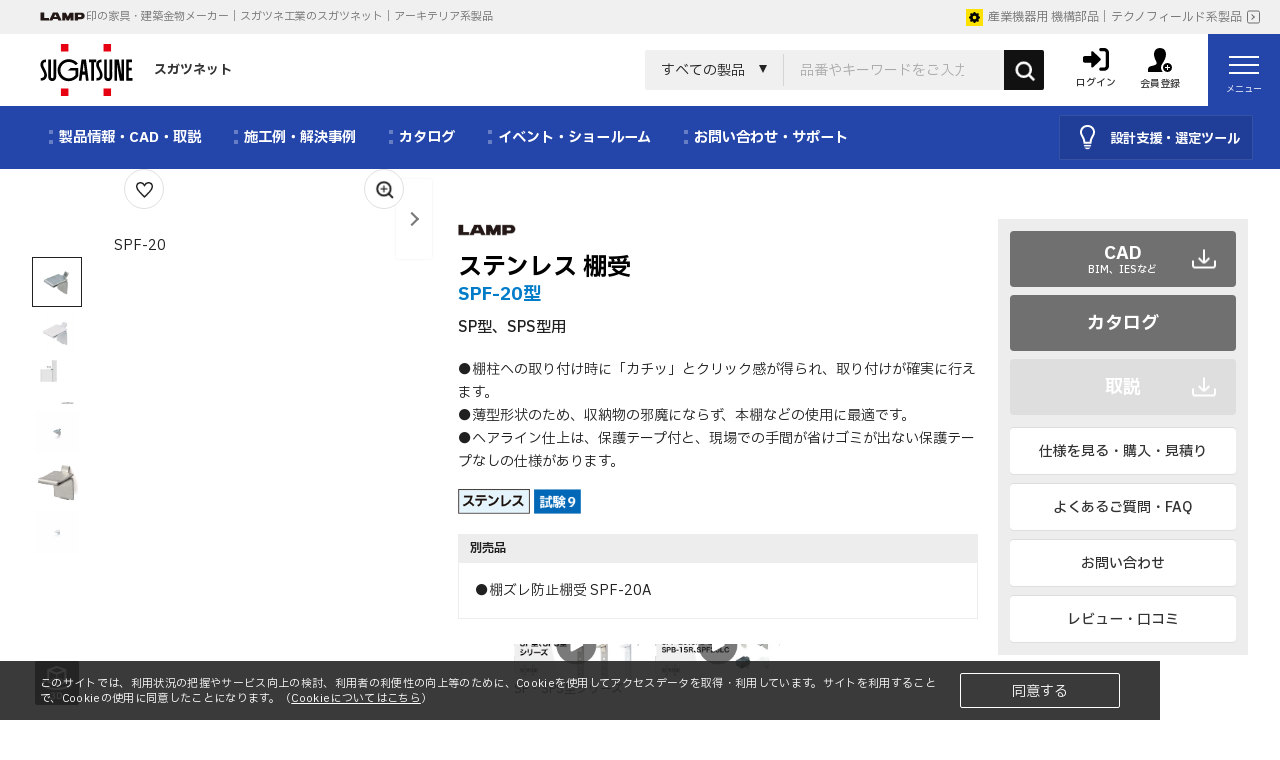

--- FILE ---
content_type: text/html; charset=shift_jis
request_url: https://search.sugatsune.co.jp/product/g/gSPF-20_SP_SPS/
body_size: 109413
content:
<!DOCTYPE HTML PUBLIC "-//W3C//DTD HTML 4.01 Transitional//EN"
    "https://www.w3.org/TR/html4/loose.dtd">
<html lang="ja"  data-browse-mode="P">
<head>
<meta http-equiv="Content-Type" content="text/html; charset=Shift_JIS">
<title>ステンレス 棚受 SPF-20型 SP型、SPS型用 【スガツネ工業】</title>
<link rel="canonical" href="https://search.sugatsune.co.jp/product/g/gSPF-20_SP_SPS/">


<meta name="description" content="スガツネ工業｜ステンレス 棚受のメーカー、スガツネ工業のWEBサイト。製品情報、CADやご購入はこちら。">

<meta name="wwwroot" content="" />
<!--
<link rel="stylesheet" type="text/css" href="/css/style.css" media="all">
<link rel="stylesheet" type="text/css" href="/css/display_switch.css" />
-->
<script language="JavaScript" type="text/javascript" src="/lib/jquery.js"></script>
<script language="JavaScript" type="text/javascript" src="/lib/jquery-ui.js"></script>
<script language="JavaScript" type="text/javascript" src="/lib/jquery.balloon.js"></script>
<script language="JavaScript" type="text/javascript" src="/lib/goods/jquery.tile.min.js"></script>
<script language="JavaScript" type="text/javascript" src="/js/jquery.bxslider.min.js"></script>
<script language="JavaScript" type="text/javascript" src="/js/jquery.fitvids.js"></script>
<script language="JavaScript" type="text/javascript" src="/js/jquery.blockUI.js"></script>	
<script language="JavaScript" type="text/javascript" src="/js/common.js"></script>
<script language="JavaScript" type="text/javascript" src="/js/sys/search_suggest.js"></script>

<!-- 2021/7/27スガツネ追加 選定ツールなど紹介スライド表示 -->
<!-- <script language="JavaScript" type="text/javascript" src="/lib/sgtn/gkai2021_a.js"></script> -->
<!-- <script language="JavaScript" type="text/javascript" src="/lib/sgtn/gkai2021_t.js"></script> -->
<!-- 2021/7/27スガツネ追加 ここまで -->

<script language="JavaScript" type="text/javascript" src="/js/jquery.cookie.min.js"></script>
<!--<script language="JavaScript" type="text/javascript" src="/js/jquery.utility-kit.js"></script>-->
<script language="JavaScript" type="text/javascript" src="/js/hanreplace.js"></script>
<!--  Clarity 220509monma -->
<script type="text/javascript">
    (function(c,l,a,r,i,t,y){
        c[a]=c[a]||function(){(c[a].q=c[a].q||[]).push(arguments)};
        t=l.createElement(r);t.async=1;t.src="https://www.clarity.ms/tag/"+i;
        y=l.getElementsByTagName(r)[0];y.parentNode.insertBefore(t,y);
    })(window, document, "clarity", "script", "btjqad9ufk");
</script>

<!--[if IE 8]>
<script language="JavaScript" type="text/javascript" src="/lib/efo/pie_ie678.js"></script>
<script language="JavaScript" type="text/javascript" src="/js/init_ie8.js"></script>
<![endif]-->
<link rel="SHORTCUT ICON" href="/favicon.ico">
<link rel="apple-touch-icon" href="/img/sys/apple-touch-icon.jpg">
<link rel="stylesheet" type="text/css" href="https://ajax.googleapis.com/ajax/libs/jqueryui/1.13.1/themes/ui-lightness/jquery-ui.min.css">
<link rel="stylesheet" type="text/css" href="/css/sys/reset.css">
<link rel="stylesheet" type="text/css" href="/css/sys/base.css">
<link rel="stylesheet" type="text/css" href="/css/sys/block_icon_image.css">
<!--<link rel="stylesheet" type="text/css" href="/css/usr/firstview_category.css">-->
<!--<link rel="stylesheet" type="text/css" href="/css/usr/firstview_header.css">-->
<link rel="stylesheet" type="text/css" href="/css/sys/base_form.css">
<link rel="stylesheet" type="text/css" href="/css/sys/base_misc.css">
<link rel="stylesheet" type="text/css" href="/css/sys/layout.css">
<link rel="stylesheet" type="text/css" href="/css/sys/block_common.css">
<link rel="stylesheet" type="text/css" href="/css/sys/block_customer.css">
<link rel="stylesheet" type="text/css" href="/css/sys/block_goods.css">
<link rel="stylesheet" type="text/css" href="/css/sys/block_order.css">
<link rel="stylesheet" type="text/css" href="/css/sys/block_misc.css">
<link rel="stylesheet" type="text/css" href="/css/sys/block_store.css">
<link rel="stylesheet" type="text/css" href="/css/sys/block_page_category.css">
<link rel="stylesheet" type="text/css" href="/css/sys/block_page.css">
<script src="https://ajax.googleapis.com/ajax/libs/jquery/3.6.4/jquery.min.js"></script>
<script src="https://ajax.googleapis.com/ajax/libs/jqueryui/1.13.1/jquery-ui.min.js" defer></script>
<script src="/lib/js.cookie.js" defer></script>
<script src="/lib/jquery.balloon.js" defer></script>
<script src="/lib/goods/jquery.tile.min.js" defer></script>
<script src="/lib/modernizr-custom.js" defer></script>
<script src="/js/sys/tmpl.js" defer></script>
<script src="/js/sys/msg.js" defer></script>
<script src="/js/sys/sys.js" defer></script>
<script src="/js/sys/common.js" defer></script>
<script src="/js/usr/user.js" defer></script>
<script src="/js/sys/ui.js" defer></script>
<script src="/js/sys/dmp_data_send.js" ></script>
<link href="https://fonts.googleapis.com/css2?family=Barlow+Semi+Condensed:ital,wght@0,400;0,600;1,300;1,500;1,800&family=IBM+Plex+Sans+JP:wght@400;500;700&display=swap" rel="stylesheet">
<link href="https://fonts.googleapis.com/css2?family=Noto+Emoji:wght@400;500;700&display=swap" rel="stylesheet">
<link rel="stylesheet" href="https://cdn.jsdelivr.net/npm/swiper@9/swiper-bundle.min.css"/>
<link rel="stylesheet" href="https://cdn.jsdelivr.net/npm/simplebar@5.3.6/dist/simplebar.min.css"/>
<link rel="stylesheet" type="text/css" href="/css/usr/base.css">
<link rel="stylesheet" type="text/css" href="/css/usr/layout.css">
<link rel="stylesheet" type="text/css" href="/css/usr/block.css">
<!--<link rel="stylesheet" type="text/css" href="/css/user.css">-->
<script src="https://cdn.jsdelivr.net/npm/swiper@9/swiper-bundle.min.js"></script>
<script type="text/javascript" src="https://cdn.jsdelivr.net/npm/simplebar@5.3.6/dist/simplebar.min.js"></script>
<script src="/lib/lazysizes.min.js" defer></script>
<link rel="SHORTCUT ICON" href="/favicon.ico">
<link rel="apple-touch-icon" href="/img/sys/apple-touch-icon.png">
<script src="/js/usr/category.js" defer></script>
<script src="/js/sys/goods_ajax_cart.js" defer></script>
<script src="/js/sys/goods_ajax_bookmark.js" defer></script>
<script src="/js/sys/goods_ajax_quickview.js" defer></script>

<link rel="stylesheet" type="text/css" href="/css/usr/template.css">
<link rel="stylesheet" type="text/css" href="/css/usr/template_suga.css">
<link rel="stylesheet" type="text/css" href="/css/usr/new_template.css">
<script src="/js/usr/template.js"></script>
<script src="/js/usr/new_template.js"></script>



<!-- Google Tag Manager広告用 -->
<script>(function(w,d,s,l,i){w[l]=w[l]||[];w[l].push({'gtm.start':
new Date().getTime(),event:'gtm.js'});var f=d.getElementsByTagName(s)[0],
j=d.createElement(s),dl=l!='dataLayer'?'&l='+l:'';j.async=true;j.src=
'https://www.googletagmanager.com/gtm.js?id='+i+dl;f.parentNode.insertBefore(j,f);
})(window,document,'script','dataLayer','GTM-56XCKGWN');</script>
<!-- End Google Tag Manager -->

<!--グローバルナビ　選定ツールメニューの挙動修正のため追加↓-->
<link rel="stylesheet" type="text/css" href="/css/globalnav_tool_override.css">


<!-- 統合 -->
<!-- Global site tag (gtag.js) - Google Analytics -->
<script async src="https://www.googletagmanager.com/gtag/js?id=G-VNZXBLMNKC"></script>
<script>
  window.dataLayer = window.dataLayer || [];
  function gtag(){dataLayer.push(arguments);}
  gtag('js', new Date());

gtag('config', '', {
          'guid':'00000000-0000-0000-0000-000000000000',
          'sessionId':''
});
</script>

<!-- Global site tag (gtag.js) - Google Analytics -->
<script async src="https://www.googletagmanager.com/gtag/js?id=G-ZV77FX4PN7"></script>
<script>
  window.dataLayer = window.dataLayer || [];
  function gtag(){dataLayer.push(arguments);}
  gtag('js', new Date());
  gtag('config', 'G-ZV77FX4PN7', {
          'guid':'00000000-0000-0000-0000-000000000000',
          'sessionId':''
});
</script>

<link rel="stylesheet" type="text/css" href="/css/core.css">
<link rel="stylesheet" type="text/css" href="/css/skin.css">
<script>
  (function(i,s,o,g,r,a,m){i['GoogleAnalyticsObject']=r;i[r]=i[r]||function(){
  (i[r].q=i[r].q||[]).push(arguments)},i[r].l=1*new Date();a=s.createElement(o),
  m=s.getElementsByTagName(o)[0];a.async=1;a.src=g;m.parentNode.insertBefore(a,m)
  })(window,document,'script','//www.google-analytics.com/analytics.js','ga');

  ga('create', 'UA-5160911-1', 'auto');
  ga('require', 'displayfeatures');
  ga('require', 'linkid', 'linkid.js');
  ga('send', 'pageview');



</script>



	

</head>
<body id="category200901" class="arch" >



        <link rel="stylesheet" href="https://chatbot.ecbeing.io/data/chatbot.css">
        <script id="ai-chatbot" src="https://chatbot.ecbeing.io/data/chatbot.js" charset="utf-8" data-chatbottenantcode="sugatsune-arch" data-chatbottitle="AIチャット相談" data-chatbotdescription="AIチャットがお客様の疑問にお答えします" data-chatbotdisclaimer="AIチャットの回答内容は正当性を保証いたしかねます" data-chatbotfirstmessage="お困りのことはありますか？<br>製品の詳細検索は画面上部のキーワード検索をご利用ください" data-chatbotinputplaceholder="ご質問を入力してください" data-errormsgdefault="すみません、質問にお答えできませんでした" data-errormsg429="ご利用いただける回数を超えたため、恐れ入りますが数分待ってから再度お試しください。" data-chatbotfollowupmessage="解決できない場合は<br><a href='https://search.sugatsune.co.jp/product/contact/contact.aspx?attype=A' target='_blank'>お問い合わせ</a>からご連絡いただけると嬉しいです。" data-chatbothidebutton="true" data-chatbothidespan="5" ></script>
	    <link rel="stylesheet" href="/css/chatbot_override-arch.css?">

	






<div class="wrapper">

<input type="hidden" id="GoodsFavoritesCount" value="30">
<input type="hidden" id="GoodsFavoritesExpires" value="30">
<input type="hidden" id="CookieID" value="sgtn_search">
	
	
			
	
	<div class="bg_nav" style="heigth:;"></div>
	<header id="header" class="pane-header">
	<div class="block-header-top">
		<div class="block-header-top-left">
			<img src="/img/usr/common/logo_lamp.png" srcset="/img/usr/common/logo_lamp.png 1x,/img/usr/common/logo_lamp@2x.png 2x" alt="LAMP" class=" ls-is-cached lazyloaded" width="46" height="9">
			印の家具・建築金物メーカー｜スガツネ工業のスガツネット｜アーキテリア系製品
		</div>
		<div class="block-header-top-right">
			<a href="/product/tech/c/c10/"><img src="/img/usr/common/icon_tech.png" srcset="/img/usr/common/icon_tech.png 1x,/img/usr/common/icon_tech@2x.png 2x" alt="テクノフィールド系製品" class=" ls-is-cached lazyloaded" width="17" height="17">産業機器用 機構部品｜テクノフィールド系製品</a>
		</div>
	</div>
  <div class="block-header-bottom">
  	<div class="block-header-bottom-left">
		<a href="/product/tech/c/c20/">
			<img src="/img/usr/common/logomark.png" srcset="/img/usr/common/logomark.png 1x,/img/usr/common/logomark@2x.png 2x" alt="スガツネ工業" class=" ls-is-cached lazyloaded" width="94" height="52">
			スガツネット
		</a>
	</div>
  	<div class="block-header-bottom-right">
		<div class="block-global-search --header">
			<form name="frmSearch" method="get" action="/product/goods/search.aspx">
				<input type="hidden" name="search" value="x">
				<input type="hidden" name="attype" value="A">
				<input type="hidden" value="" name="ztype">
				<div class="block-search-category-wrap">
					<div class="block-search-category-text">すべての製品</div>
					<div class="block-search-category">
						<div class="block-search-category-inner">
							<label><input type="radio" name="f_category" value="20">すべての製品</label>
							<label><input type="radio" name="f_category" value="2001">ハンドル・取っ手</label>
							<label><input type="radio" name="f_category" value="2002">丁番・ヒンジ</label>
							<label><input type="radio" name="f_category" value="2003">ステー・水平収納金物</label>
							<label><input type="radio" name="f_category" value="2004">家具用ドア金物</label>
							<label><input type="radio" name="f_category" value="2005">建具用ドア金物／間仕切り</label>
							<label><input type="radio" name="f_category" value="2006">ガラス用金物</label>
							<label><input type="radio" name="f_category" value="2007">フック・タオル掛け・吊金物</label>
							<label><input type="radio" name="f_category" value="2008">ラッチ・キャッチ</label>
							<label><input type="radio" name="f_category" value="2009">棚柱・棚受</label>
							<label><input type="radio" name="f_category" value="2010">締結金物</label>
							<label><input type="radio" name="f_category" value="2011">鍵・セキュリティ</label>
							<label><input type="radio" name="f_category" value="2012">スライドレール</label>
							<label><input type="radio" name="f_category" value="2013">配線孔・空気孔・投入口</label>
							<label><input type="radio" name="f_category" value="2014">キャスター・アジャスター・昇降装置</label>
							<label><input type="radio" name="f_category" value="2015">LED照明</label>
							<label><input type="radio" name="f_category" value="2016">スイッチ・コンセントカバー</label>
						</div>
					</div>
				</div>
				<input class="block-global-search--keyword js-suggest-search" type="text" value="" tabindex="1" id="keyword" placeholder="品番やキーワードをご入力ください" title="検索する" name="keyword" data-suggest-submit="on" autocomplete="off">
				<button class="block-global-search--submit" type="submit" tabindex="1" name="search" value="search"><img src="/img/usr/common/icon_search.png" srcset="/img/usr/common/icon_search.png 1x,/img/usr/common/icon_search@2x.png 2x" alt="検索する" class="ls-is-cached lazyloaded" width="29" height="29"></button>
				<button class="block-global-search--delete" type="button" tabindex="1" name="delete"><span></span></button>
			</form>
		</div>
		<div class="block-headernav-customer">
			<ul class="block-headernav-customer-list">
				<li class="block-headernav-customer-list-item__login">
					<a href="/product/customer/menu.aspx">
						<div class="block-headernav-custome-list-item__img">
							<img src="/img/usr/common/icon_login.png" srcset="/img/usr/common/icon_login.png 1x,/img/usr/common/icon_login@2x.png 2x" alt="ログイン" class=" ls-is-cached lazyloaded" width="26" height="23">
						</div>
						<div class="block-headernav-customer-list-item__text">ログイン</div>
					</a>
				</li>
				<li class="block-headernav-customer-list-item__signup">
					<a href="/product/customer/authmail.aspx">
						<div class="block-headernav-custome-list-item__img">
							<img src="/img/usr/common/icon_signup.png" srcset="/img/usr/common/icon_signup.png 1x,/img/usr/common/icon_signup@2x.png 2x" alt="会員登録" class=" ls-is-cached lazyloaded" width="24" height="24">
						</div>
						<div class="block-headernav-customer-list-item__text">会員登録</div>
					</a>
				</li>
			</ul>
		</div>
		<div class="block-headernav-menu">
			<button id="js-menu" type="button" class="block-headernav-menu-humberger" aria-controls="navigation" aria-expanded="false">
				<span class="block-headernav-menu-humberger__line"></span>
				<span class="block-headernav-menu-humberger__text">メニュー</span>
			</button>
		</div>
 	</div>
 	</div>
</header>
<script>
jQuery("#hnav_atbutton a").hover(function(){
jQuery(this).css("background-color", "rgba(253, 225, 0, 0.3)");
;}, function(){
jQuery(this).css("background-color", "white");
});


jQuery(document).ready(function(){

jQuery(".sugatsune_net_special").hover(function(){
jQuery(".sugatsune_net_special").css("background","rgba(33, 33, 33, 0.2)");


}, function(){
jQuery(".sugatsune_net_special").css("background","white");

}


);


});

</script>



		<div class="block-headernav-menu-cont">
			<div class="block-headernav-menu-cont__title">
				製品を探す
				<a href="/product/goods/GoodsFavoritesList.aspx" class="block-headernav-menu-cont-bookmark"><img src="/img/usr/lazyloading.png" data-src="/img/usr/common/icon_bookmark.png" data-srcset="/img/usr/common/icon_bookmark.png 1x,/img/usr/common/icon_bookmark@2x.png 2x" alt="お気に入り" class="lazyload" width="12" height="11">お気に入り</a>
			</div>
			<ul class="block-headernav-menu-nav --2col">
				<li><a href="/product/arch/c/c20/#block-search-area">キーワード・品番で探す</a></li>
				<li><a href="/product/r/rcordinat/">デザイン・シリーズから探す</a></li>
				<li><a href="/product/arch/c/c20/#block-category-list--sub">カテゴリから探す</a></li>
				<li><a href="https://www.youtube.com/user/SUGATSUNEKOGYO" target="_blank" rel="noopener noreferrer">動画で探す</a></li>
				<li><a href="/product/arch/c/c20/#search_move_ar">動きから探す</a></li>
				<li><a href="/product/arch/c/c20/#top_newsframe">新製品・ニュース</a></li>
				<li><a href="/product/r/rspace/">空間・シーンから探す</a></li>
				<li><a href="/product/pages/basicA.aspx/">製品の基礎知識</a></li>
			</ul>
			<ul class="block-headernav-menu-nav">
				<li><a href="/product/pages/arch_tool.aspx?attype=A"><img src="/img/usr/lazyloading.png" data-src="/img/usr/common/icon_tool.png" data-srcset="/img/usr/common/icon_tool.png 1x,/img/usr/common/icon_tool@2x.png 2x" alt="設計支援・選定ツール" class="lazyload" width="11" height="18">設計支援・選定ツール</a></li>
			</ul>
			<ul class="block-headernav-menu-subnav">
				<li><a href="/product/arch/c/c20/#precedent">施工例・解決事例</a></li>
				<li><a href="https://www.sugatsune.co.jp/redirect/catalog_list_arch.html" target="_blank" rel="noopener noreferrer">カタログを見る</a></li>
				<li><a href="https://www.sugatsune.co.jp/showroom/" target="_blank" rel="noopener noreferrer">ショールーム</a></li>
				<li><a href="/product/contact/contact.aspx">お問い合わせ</a></li>
				<li><a href="#block-category-footer">サイトマップ</a></li>
			</ul>
			<ul class="block-headernav-menu-subnav">
				<li><a href="https://www.sugatsune.co.jp/corporate/" target="_blank" rel="noopener noreferrer">会社情報</a></li>
			</ul>
			<ul class="block-headernav-menu-bnr">
				<li class="column">
					<a href="https://global.sugatsune.com/global/en/location/" target="_blank" rel="noopener noreferrer"><img src="/img/usr/lazyloading.png" data-src="/img/usr/common/icon_global.png" data-srcset="/img/usr/common/icon_global.png 1x,/img/usr/common/icon_global@2x.png 2x" alt="GLOBAL" class="lazyload" width="19" height="19">
						<div>GLOBAL</div>
					</a>
				</li>
				<li>
					<a href="https://www.sugatsune.co.jp/" target="_blank" rel="noopener noreferrer"><img src="/img/usr/lazyloading.png" data-src="/img/usr/common/logomark_white.png" data-srcset="/img/usr/common/logomark_white.png 1x,/img/usr/common/logomark_white@2x.png 2x" alt="スガツネ工業" class="lazyload" width="50" height="28">
						<div>スガツネ工業株式会社<br><span class="small">コーポレートサイト</span></div>
					</a>
				</li>
				<li>
					<a href="/product/tech/c/c10/"><img src="/img/usr/lazyloading.png" data-src="/img/usr/common/tech.png" data-srcset="/img/usr/common/tech.png 1x,/img/usr/common/tech@2x.png 2x" alt="テクノフィールド系製品" class="lazyload" width="36" height="36">
						<div><span class="small">テクノフィールド系製品</span><br><span class="large">産業機器用 機構部品</span></div>
					</a>
				</li>
			</ul>
		</div>
			<div class="block-globalnav">
				<div class="block-globalnav-left">
					<ul class="block-globalnav-list">
						<li class="block-globalnav-list-item">
				<div class="block-globalnav-list-item__name">製品情報・CAD・取説</div>
				<div class="block-globalnav-list-item-cont">
					<div class="container">
						<div class="block-globalnav-list-item-nav-wrap">
							<div class="block-globalnav-list-item-nav" ID="block-globalnav-list-item-nav" data-category="20"></div>
							<div class="block-globalnav-list-item-img">
								<a href="#"><img src="/img/usr/lazyloading.png" data-src="/img/category/2/wholeA.jpg" alt="" class="lazyload" width="560" height="560"></a>
							</div>
						</div>
									<ul class="block-globalnav-list-item-btn">
										<li><a href="/product/arch/c/c202020/">納入参考図面</a></li>										
										<li><a href="/product/arch/c/c202021/">BIMデータ</a></li>										
										<li><a href="/product/arch/c/c20/#search_move_ar">動きから探す</a></li>
										<li><a href="/product/r/rspace/">空間・シーンから探す</a></li>
										<li><a href="/product/r/rcordinat/">デザインでコーディネート</a></li>
										<li><a href="/product/arch/c/c20/#newitem">新製品</a></li>
										<li><a href="/product/pages/basicA.aspx/">製品の基礎知識</a></li>
									</ul>
								</div>
							</div>
						</li>
						<li class="block-globalnav-list-item">
							<div class="block-globalnav-list-item__name">施工例・解決事例</div>
							<div class="block-globalnav-list-item-cont">
								<div class="container">
									<div class="block-globalnav-list-item-nav">
										<ul class="block-globalnav-list-item-nav-list --col1">
											<li><a href="https://www.sugatsune.co.jp/arch/gallery/" target="_blank" rel="noopener noreferrer"><span>施工例・採用事例・使用イメージ</span></a></li>
											<li><a href="https://www.sugatsune.co.jp/arch/solution/" target="_blank" rel="noopener noreferrer"><span>課題やお悩みを解決した事例紹介</span></a></li>
										</ul>
									</div>
								</div>
							</div>
						</li>
						<li class="block-globalnav-list-item">
							<div class="block-globalnav-list-item__name">カタログ</div>
							<div class="block-globalnav-list-item-cont">
								<div class="container">
									<div class="block-globalnav-list-item-nav">
										<ul class="block-globalnav-list-item-nav-list --col1">
											<li><a href="https://www.sugatsune.co.jp/redirect/catalog_list_arch.html" target="_blank" rel="noopener noreferrer"><span>カタログを見る（一覧へ）</span></a></li>
											<li><a href="/product/catalog/catalog.aspx"><span>カタログ請求</span></a></li>
											<li><a href="https://www.sugatsune.co.jp/redirect/catalog_list_arch.html" target="_blank" rel="noopener noreferrer"><span>カタログPDFダウンロード</span></a></li>
											<li><a href="https://digital-book.sugatsune.com/iportal/oc.do?v=SGT00001&amp;c=no390-correct&amp;pn=1&amp;d=ARCH" target="_blank" rel="noopener noreferrer"><span>カタログ訂正・更新</span></a></li>
										</ul>
									</div>
								</div>
							</div>
						</li>
						<li class="block-globalnav-list-item">
							<div class="block-globalnav-list-item__name">イベント・ショールーム</div>
							<div class="block-globalnav-list-item-cont">
								<div class="container">
									<div class="block-globalnav-list-item-nav">
										<ul class="block-globalnav-list-item-nav-list --col1">
											<li><a href="https://www.sugatsune.co.jp/showroom/" target="_blank" rel="noopener noreferrer"><span>ショールーム</span></a></li>
											<li><a href="https://www.sugatsune.co.jp/arch/event/" target="_blank" rel="noopener noreferrer"><span>展示会・WEBセミナー</span></a></li>
										</ul>
									</div>
								</div>
							</div>
						</li>
						<li class="block-globalnav-list-item">
							<div class="block-globalnav-list-item__name">お問い合わせ・サポート</div>
							<div class="block-globalnav-list-item-cont">
								<div class="container">
									<div class="block-globalnav-list-item-nav">
										<ul class="block-globalnav-list-item-nav-list --col1">
											<li><a href="https://faq.sugatsune.co.jp/?site_domain=arch" target="_blank" rel="noopener noreferrer"><span>よくあるご質問・FAQ</span></a></li>
											<li><a href="/product/contact/contact.aspx"><span>お問い合わせ</span></a></li>
											<li><a href="/product/pages/arch_support.aspx"><span>アーキテリアサポート</span></a></li>
											<li><a href="/product/pages/constlist.aspx"><span>販売店・施工店のご紹介</span></a></li>
											<li><a href="/product/pages/issuance.aspx"><span>証明書・報告書発行</span></a></li>
											<li><a href="/product/r/rtechnica/"><span>技術情報</span></a></li>
											<li><a href="https://www.sugatsune.co.jp/corporate/#calendar" target="_blank" rel="noopener noreferrer"><span>営業カレンダー</span></a></li>
										</ul>
									</div>
								</div>
							</div>
						</li>
					</ul>
				</div>
				<div class="block-globalnav-right">
					<div class="block-globalnav-tool">
						<div class="block-globalnav-tool-inner">
							<img src="/img/usr/common/icon_tool_arch.png" srcset="/img/usr/common/icon_tool_arch.png 1x,/img/usr/common/icon_tool_arch@2x.png 2x" alt="設計支援・選定ツール" class="--off ls-is-cached lazyloaded" width="15" height="25">
							<img src="/img/usr/common/icon_tool_arch_on.png" srcset="/img/usr/common/icon_tool_arch_on.png 1x,/img/usr/common/icon_tool_arch_on@2x.png 2x" alt="設計支援・選定ツール" class="lazyload --on" width="15" height="25">
							設計支援・選定ツール
						</div>
						<div class="block-globalnav-list-item-cont">
							<div class="container">
								<div class="block-globalnav-list-item-nav-wrap">
									<div class="block-globalnav-list-item-nav">
										<ul class="block-globalnav-list-item-nav-list --category0">
											<li data-img="/img/usr/tool/tool_common.png" data-class="tool01"><span>ヒンジ</span></li>
											<li data-img="/img/usr/tool/tool_common.png" data-class="tool02"><span>ステー</span></li>
											<li data-img="/img/usr/tool/tool_common.png" data-class="tool04"><span>引戸・間仕切り金物 </span></li>
											<li data-img="/img/usr/tool/tool_pocket-door.jpg" data-class="tool10"><a href="https://cont.sugatsune.co.jp/pocket-door/" target="_blank" rel="noopener noreferrer">垂直収納扉金物</a></li>
											<li data-img="/img/usr/tool/tool_common.png" data-class="tool03"><span>スライドレール</span></li>
											
											<li data-img="/img/usr/tool/tool_led.png" data-class="tool11"><a href="https://cont.sugatsune.co.jp/led-select/" target="_blank" rel="noopener noreferrer">LED照明 </a></li>
											<li data-img="/img/usr/tool/tool_common.png" data-class="tool05"><span>スイッチ・コンセントプレート</span></li>
											<li data-img="/img/usr/tool/tool_door.png" data-class="tool07"><a href="https://cont.sugatsune.co.jp/door-finder/" target="_blank" rel="noopener noreferrer">扉質量 計算ツール</a></li>
											<li data-img="/img/usr/tool/tool_sasuga.png" data-class="tool09"><a href="https://cont.sugatsune.co.jp/mdt-selection/jp/" target="_blank" rel="noopener noreferrer">選定ツールさスガくん </a></li>
											<li data-img="/img/usr/tool/tool_common.png" data-class="tool08" class="mgT20"><span>各種データダウンロード</span></li>
										</ul>
										<ul class="block-globalnav-list-item-nav-list --category1 tool-is-hidden">
											<li data-class="tool01">
												<ul>
													<li data-img="/img/usr/tool/tool_damperhinge.png"><a href="https://cont.sugatsune.co.jp/motion/jp/soft-motion/damper" target="_blank" rel="noopener noreferrer">ダンパーヒンジ（ゆっくり動く）</a></li>
													<li data-img="/img/usr/tool/tool_torquehinge.png"><a href="https://cont.sugatsune.co.jp/motion/jp/free-stop/torque-hinge" target="_blank" rel="noopener noreferrer">トルクヒンジ（どこでも止まる）</a></li>
													<li data-img="/img/usr/tool/tool_powerhinge.png"><a href="https://cont.sugatsune.co.jp/motion/jp/power-assist/hg-pa" target="_blank" rel="noopener noreferrer">パワーアシストヒンジ HG-PAシリーズ（かるがる開く）</a></li>
                          <li data-img="/img/usr/tool/tool_hgjh.png"><a href="https://cont.sugatsune.co.jp/motion/jp/powerassist/toolview_hg_jh" target="_blank" rel="noopener noreferrer">ステンレス アシストヒンジ HG-JH210（かるがる開く）</a></li>
													<li data-img="/img/usr/tool/tool_hinge.png"><a href="https://cont.sugatsune.co.jp/hinge-selection/" target="_blank" rel="noopener noreferrer">平丁番、長丁番、抜き差し丁番</a></li>
													<li data-img="/img/usr/tool/tool_hes.png"><a href="https://cont.sugatsune.co.jp/hes/" target="_blank" rel="noopener noreferrer">隠し丁番</a></li>
													<li data-img="/img/usr/tool/tool_glasshinge.png"><a href="https://cont.sugatsune.co.jp/glasshinge/" target="_blank" rel="noopener noreferrer">ガラス丁番</a></li>
												</ul>
											</li>
											<li data-class="tool02">
												<ul>
													<li data-img="/img/usr/tool/tool_damperstay.png"><a href="https://cont.sugatsune.co.jp/motion/jp/soft-motion/damper" target="_blank" rel="noopener noreferrer">ダンパーステー（ゆっくり動く）</a></li>
                          <li data-img="/img/usr/tool/tool_sls-elan.png"><a href="https://cont.sugatsune.co.jp/motion/jp/softmotion/toolview_sls_elan" target="_blank" rel="noopener noreferrer">ラプコンステー SLS-ELAN型</a></li>		
													<li data-img="/img/usr/tool/tool_torquestay.png"><a href="https://cont.sugatsune.co.jp/motion/jp/free-stop/torque-stay" target="_blank" rel="noopener noreferrer">トルクステー（どこでも止まる）</a></li>
                          <li data-img="/img/usr/tool/tool_s-tar.png"><a href="https://cont.sugatsune.co.jp/motion/jp/free-stop/s-tar" target="_blank" rel="noopener noreferrer">ワンウェイトルクステー S-TAR型（どこでも止まる）</a></li>
													<li data-img="/img/usr/tool/tool_powerstay.png"><a href="https://cont.sugatsune.co.jp/motion/jp/power-assist/s-at" target="_blank" rel="noopener noreferrer">パワーアシストステー S-ATシリーズ（かるがる開く）</a></li>
                          <li data-img="/img/usr/tool/tool_s-ath.png"><a href="https://cont.sugatsune.co.jp/motion/jp/powerassist/toolview_s_ath" target="_blank" rel="noopener noreferrer">パワーアシストステー S-ATH型（かるがる開く）</a></li>
													<li data-img="/img/usr/tool/tool_gas.png"><a href="https://cont.sugatsune.co.jp/motion/jp/power-assist/gass" target="_blank" rel="noopener noreferrer">ガススプリングお問い合わせ</a></li>
												</ul>
											</li>
											<li data-class="tool03">
												<ul>
													<li data-img="/img/usr/tool/tool_undermount.png"><a href="https://cont.sugatsune.co.jp/rail/undermount/" target="_blank" rel="noopener noreferrer">アンダーマウント型レール</a></li>
												</ul>
											</li>
											<li data-class="tool04">
												<ul>
													<li data-img="/img/usr/tool/tool_fdpn.png"><a href="https://cont.sugatsune.co.jp/fdpn/" target="_blank" rel="noopener noreferrer">フラット移動間仕切り金物 FDPN40</a></li>
													<li data-img="/img/usr/tool/tool_fd.png"><a href="https://cont.sugatsune.co.jp/sliding-door/" target="_blank" rel="noopener noreferrer">上吊式引戸金物 FDシリーズ</a></li>
												</ul>
											</li>
											<!--<li data-class="tool11">
												<ul>
													<li data-img="/img/usr/tool/tool_led.png"><a href="https://cont.sugatsune.co.jp/led-select/" target="_blank" rel="noopener noreferrer">ダウンライト・スポットライト・ラインライト</a></li>
												</ul>
											</li>-->
											<li data-class="tool05">
												<ul>
													<li data-img="/img/usr/tool/tool_kagucon.png"><a href="https://cont.sugatsune.co.jp/kagucon/" target="_blank" rel="noopener noreferrer">家具用コンセントカバー・プレート</a></li>
													<li data-img="/img/usr/tool/tool_pxp.png"><a href="https://www.kodawari-kanamono.com/plate/simulation/" target="_blank" rel="noopener noreferrer">壁付用スイッチ・コンセントプレート</a></li>
												</ul>
											</li>
											<li data-class="tool08">
												<ul>
													<li data-img="/img/usr/tool/tool_mokkou.png"><a href="/product/arch/c/c20/product/r/rkakou/">木工加工機用データ</a></li>
													<li data-img="/img/usr/tool/tool_osamari.png"><a href="/product/arch/c/c202020/">納入参考図面</a></li>
													<li data-img="/img/usr/tool/tool_ies.png"><a href="/product/arch/c/c2015/">配光(IES)データ</a></li>
												</ul>
											</li>
										</ul>
									</div>
									<div class="block-globalnav-list-item-img">
										<a href="#"><img src="/img/usr/lazyloading.png" data-src="/img/usr/tool/tool_common.png" alt="" class="lazyload" width="560" height="560"></a>
									</div>
								</div>
								<ul class="block-globalnav-list-item-btn">
									<li><a href="/product/pages/arch_tool.aspx">全ツール一覧</a></li>
									<li><a href="/product/pages/search.aspx">便利な絞り込み検索</a></li>
								</ul>
							</div>
						</div>
					</div>

				</div>
			</div>
<!--<div class="block-pick-up-news">
		<ul>
			<li>
				<a href="/product/t/t3455/">
					<p>2025.04.01　価格改定のお知らせ </p>
				</a>
			</li>
		</ul>
	</div>-->
<!--<div class="block-pick-up-news">
		<ul>
			<li>
				<a href="/product/t/t3661/">
					<p>2025.10.10　【障害解消】デジタルブック版カタログみられるようになりました </p>
				</a>
			</li>
		</ul>
	</div>-->
<div class="block-pick-up-news">
		<ul>
            <li>
				<a href="/product/t/t3757/" target="_blank">
					<p>2026.01.13【お知らせ】1/15(木)にWEBサイトのメンテナンスを行います　詳細はこちら</p>
				</a>
			</li>
		</ul>
	</div>
<script src="/js/usr/goods.js" defer></script>
<script src="https://unpkg.com/three@0.147.0/build/three.min.js" defer></script>
<script src="https://unpkg.com/three@0.147.0/examples/js/controls/OrbitControls.js" defer></script>
<script src="https://unpkg.com/three@0.142.0/examples/js/loaders/STLLoader.js" defer></script>
<script src="/js/usr/viewer.js" defer></script>
<script type="application/ld+json">
[
{
    "@context": "http://schema.org",
    "@type": "Product",
    "name": "SPF-20 ステンレス 棚受 SPF-20型 SP型、SPS型用 ",
    "image": "unit_spf-20_p01.jpg",
    "description": "●棚柱への取り付け時に「カチッ」とクリック感が得られ、取り付けが確実に行えます。●薄型形状のため、収納物の邪魔にならず、本棚などの使用に最適です。●ヘアライン仕上は、保護テープ付と、現場での手間が省けゴミが出ない保護テープなしの仕様があります。●ステンレス鋼製棚柱 SP型、SPS型専用の棚受です。●",
    "offers": {
        "@type": "Offer",
        "price": "100.00",
        "priceCurrency": "JPY"
         },
    "brand": {
        "@type": "Brand",
        "name": "スガツネ工業株式会社",
        "logo": "/img/usr/common/logo_l.png"
         }
},
{
    "@context": "http://schema.org",
    "@type": "Product",
    "name": "SPF-20T ステンレス 棚受 SPF-20型 SP型、SPS型用 ",
    "image": "unit_spf-20t_p01.jpg",
    "description": "●棚柱への取り付け時に「カチッ」とクリック感が得られ、取り付けが確実に行えます。●薄型形状のため、収納物の邪魔にならず、本棚などの使用に最適です。●ヘアライン仕上は、保護テープ付と、現場での手間が省けゴミが出ない保護テープなしの仕様があります。●ステンレス鋼製棚柱 SP型、SPS型専用の棚受です。●",
    "offers": {
        "@type": "Offer",
        "price": "100.00",
        "priceCurrency": "JPY"
         },
    "brand": {
        "@type": "Brand",
        "name": "スガツネ工業株式会社",
        "logo": "/img/usr/common/logo_l.png"
         }
},
{
    "@context": "http://schema.org",
    "@type": "Product",
    "name": "SPF-20WT ステンレス 棚受 SPF-20型 SP型、SPS型用 ",
    "image": "unit_spf-20wt_p01.jpg",
    "description": "●棚柱への取り付け時に「カチッ」とクリック感が得られ、取り付けが確実に行えます。●薄型形状のため、収納物の邪魔にならず、本棚などの使用に最適です。●ヘアライン仕上は、保護テープ付と、現場での手間が省けゴミが出ない保護テープなしの仕様があります。●ステンレス鋼製棚柱 SP型、SPS型専用の棚受です。●",
    "offers": {
        "@type": "Offer",
        "price": "200.00",
        "priceCurrency": "JPY"
         },
    "brand": {
        "@type": "Brand",
        "name": "スガツネ工業株式会社",
        "logo": "/img/usr/common/logo_l.png"
         }
}

]

</script>

<div class="page-goods pane-contents">
  <div class="container">
    <main class="pane-main">
      <link rel="stylesheet" href="/lib/colorbox/css/colorbox.css" />
<link rel="stylesheet" href="/lib/colorbox/css/usr/colorbox.css" />
<script src="/lib/colorbox/jquery.colorbox-min.js" defer></script>
<script src="/lib/colorbox/jquery.colorbox-ja.js" defer></script>
<script src="/lib/colorbox/jquery.colorbox.reloadOnClosed.js" defer></script>
<script src="/js/usr/add_colorbox.js" defer></script>





<div class="block-goods-detail">
	<div class="pane-goods-header">

		<input type="hidden" name="at" value="A">
		<input type="hidden" value="" id="hidden_variation_group">
		<input type="hidden" value="0" id="variation_design_type">
		<input type="hidden" value="SPF-20_SP_SPS" id="hidden_goods">
	</div>
	<div class="pane-goods-left-side block-goods-detail--color-variation-goods-image" id="gallery">
		<div class="pane-goods-left-side-container">
			<div class="pane-goods-left-side-right">
				<div class="block-goods-detail-slider">
					<div class="js-goods-detail-goods-slider swiper">
						<div class="swiper-wrapper">
							<div class="js-goods-img-item block-goods-detail-line-item swiper-slide">
								<a href="https://d2nlxobz6p44e5.cloudfront.net/img/goods/L/SPF-20_SP_SPSp09.jpg">
									<figure><img src="/img/usr/lazyloading.png" class="lazyload" data-src="https://d2nlxobz6p44e5.cloudfront.net/img/goods/L/SPF-20_SP_SPSp09.jpg" alt="SPF-20 ステンレス 棚受 SPF-20型 SP型、SPS型用" data-comment="SPF-20"></figure>
								</a>
							</div>

							<div class="js-goods-img-item block-goods-detail-line-item swiper-slide">
								<a href="https://d2nlxobz6p44e5.cloudfront.net/img/goods/L/SPF-20_SP_SPSp03.jpg">
									<figure><img src="/img/usr/lazyloading.png" class="lazyload" data-src="https://d2nlxobz6p44e5.cloudfront.net/img/goods/L/SPF-20_SP_SPSp03.jpg" alt="SPF-20WT ステンレス 棚受 SPF-20型 SP型、SPS型用" data-comment="SPF-20WT"></figure>
								</a>
							</div>

							<div class="js-goods-img-item block-goods-detail-line-item swiper-slide">
								<a href="https://d2nlxobz6p44e5.cloudfront.net/img/goods/L/SPF-20_SP_SPSd06.jpg">
									<figure><img src="/img/usr/lazyloading.png" class="lazyload" data-src="https://d2nlxobz6p44e5.cloudfront.net/img/goods/L/SPF-20_SP_SPSd06.jpg" alt="ステンレス 棚受 SPF-20型 SP型、SPS型用" data-comment=""></figure>
								</a>
							</div>

							<div class="js-goods-img-item block-goods-detail-line-item swiper-slide">
								<a href="https://d2nlxobz6p44e5.cloudfront.net/img/goods/L/unit_spf-20_p01.jpg">
									<figure><img src="/img/usr/lazyloading.png" class="lazyload" data-src="https://d2nlxobz6p44e5.cloudfront.net/img/goods/L/unit_spf-20_p01.jpg" alt="ステンレス 棚受 SPF-20型 SP型、SPS型用" data-comment="品番SPF-20"></figure>
								</a>
							</div>

							<div class="js-goods-img-item block-goods-detail-line-item swiper-slide">
								<a href="https://d2nlxobz6p44e5.cloudfront.net/img/goods/L/unit_spf-20t_p01.jpg">
									<figure><img src="/img/usr/lazyloading.png" class="lazyload" data-src="https://d2nlxobz6p44e5.cloudfront.net/img/goods/L/unit_spf-20t_p01.jpg" alt="ステンレス 棚受 SPF-20型 SP型、SPS型用" data-comment="品番SPF-20T"></figure>
								</a>
							</div>

							<div class="js-goods-img-item block-goods-detail-line-item swiper-slide">
								<a href="https://d2nlxobz6p44e5.cloudfront.net/img/goods/L/unit_spf-20wt_p01.jpg">
									<figure><img src="/img/usr/lazyloading.png" class="lazyload" data-src="https://d2nlxobz6p44e5.cloudfront.net/img/goods/L/unit_spf-20wt_p01.jpg" alt="ステンレス 棚受 SPF-20型 SP型、SPS型用" data-comment="品番SPF-20WT"></figure>
								</a>
							</div>

						</div>
						<div class="swiper-pagination"></div>
					</div>
					<div class="swiper-button-prev"></div>
					<div class="swiper-button-next"></div>

					<div class="block-goods-favorite">
						<a class="block-goods-favorite--btn btn btn-default js-animation-bookmark js-enhanced-ecommerce-goods-bookmark btn-cookiebookmarkset" data-goods="SPF-20_SP_SPS" data-href href="javascript:void(0);">
							<img src="/img/usr/lazyloading.png" data-src="/img/icon/icon_bookmark.png" alt="" class="bookmark-none lazyload">
						</a>
					</div>
					<div id="cancel-modal" data-title="お気に入りの解除" style="display:none;">
						<div class="modal-body"><p>お気に入りを解除しますか？</p></div>
						<div class="modal-footer">
							<input type="button" name="btncancel" class="btn btn-secondary" value="キャンセル">
							<a class="btn btn-primary block-goods-favorite-cancel--btn js-animation-bookmark js-modal-close">OK</a>
							<div class="bookmarkmodal-option"><a class="btn btn-secondary" href="https://search.sugatsune.co.jp/product/product/goods/GoodsFavoritesList.aspx">お気に入り一覧へ</a></div>
						</div>
					</div>
					<div class="block-goods-zoom">
						<button class="modal-zoom" type="button">
							<img src="/img/usr/lazyloading.png" data-src="/img/icon/icon_zoom.png" alt="ズーム" class="lazyload">
						</button>
					</div>
				</div>
				<p class="block-goods-description">SPF-20</p>
				<!--

				<div class="block-3D">
					<canvas id="block-3D-Canvas" data-file="/stl/spf-20_0.stl"></canvas>
				</div>
 
				-->

			</div>
			<div class="pane-goods-left-side-left">
				<div class="block-goods-detail--color-variation-goods-thumbnail-form">
					<div class="block-goods-gallery block-goods-detail--color-variation-goods-thumbnail-images swiper swiperThumbnail" id="gallerythumbnail">
						<ul class="js-goods-detail-gallery-slider swiper-wrapper">
							<li class="block-goods-gallery--color-variation-src swiper-slide">
								<a href="https://d2nlxobz6p44e5.cloudfront.net/img/goods/L/SPF-20_SP_SPSp09.jpg">
									<figure class="img-center"><img src="https://d2nlxobz6p44e5.cloudfront.net/img/goods/L/SPF-20_SP_SPSp09.jpg" data-src="https://d2nlxobz6p44e5.cloudfront.net/img/goods/L/SPF-20_SP_SPSp09.jpg" alt="SPF-20 ステンレス 棚受 SPF-20型 SP型、SPS型用" data-comment="SPF-20"></figure>
								</a>
							</li>

							<li class="block-goods-gallery--color-variation-src swiper-slide">
								<a href="https://d2nlxobz6p44e5.cloudfront.net/img/goods/L/SPF-20_SP_SPSp03.jpg">
									<figure class="img-center"><img src="/img/usr/lazyloading.png" data-src="https://d2nlxobz6p44e5.cloudfront.net/img/goods/L/SPF-20_SP_SPSp03.jpg" alt="SPF-20WT ステンレス 棚受 SPF-20型 SP型、SPS型用" data-comment="SPF-20WT" class="lazyload"></figure>
								</a>
							</li>

							<li class="block-goods-gallery--color-variation-src swiper-slide">
								<a href="https://d2nlxobz6p44e5.cloudfront.net/img/goods/L/SPF-20_SP_SPSd06.jpg">
									<figure class="img-center"><img src="/img/usr/lazyloading.png" data-src="https://d2nlxobz6p44e5.cloudfront.net/img/goods/L/SPF-20_SP_SPSd06.jpg" alt="ステンレス 棚受 SPF-20型 SP型、SPS型用" data-comment="" class="lazyload"></figure>
								</a>
							</li>

							<li class="block-goods-gallery--color-variation-src swiper-slide">
								<a href="https://d2nlxobz6p44e5.cloudfront.net/img/goods/L/unit_spf-20_p01.jpg">
									<figure class="img-center"><img src="/img/usr/lazyloading.png" data-src="https://d2nlxobz6p44e5.cloudfront.net/img/goods/L/unit_spf-20_p01.jpg" alt="ステンレス 棚受 SPF-20型 SP型、SPS型用" data-comment="品番SPF-20" class="lazyload"></figure>
								</a>
							</li>

							<li class="block-goods-gallery--color-variation-src swiper-slide">
								<a href="https://d2nlxobz6p44e5.cloudfront.net/img/goods/L/unit_spf-20t_p01.jpg">
									<figure class="img-center"><img src="/img/usr/lazyloading.png" data-src="https://d2nlxobz6p44e5.cloudfront.net/img/goods/L/unit_spf-20t_p01.jpg" alt="ステンレス 棚受 SPF-20型 SP型、SPS型用" data-comment="品番SPF-20T" class="lazyload"></figure>
								</a>
							</li>

							<li class="block-goods-gallery--color-variation-src swiper-slide">
								<a href="https://d2nlxobz6p44e5.cloudfront.net/img/goods/L/unit_spf-20wt_p01.jpg">
									<figure class="img-center"><img src="/img/usr/lazyloading.png" data-src="https://d2nlxobz6p44e5.cloudfront.net/img/goods/L/unit_spf-20wt_p01.jpg" alt="ステンレス 棚受 SPF-20型 SP型、SPS型用" data-comment="品番SPF-20WT" class="lazyload"></figure>
								</a>
							</li>

						</ul>
					</div>
					<div class="swiperThumbnail-button-prev"></div>
					<div class="swiperThumbnail-button-next"></div>
				</div>

				<button type="button" class="modal-3D">
					<img src="/img/usr/lazyloading.png" data-src="/img/icon/icon_3D_black.png" alt="" class="lazyload">
				</button>
				<div class="modal-3D-inner">
					<div class="modal-container-left">
						<div class="modal-3D-freespace"><h2>３Dビュー</h2>
<div>拡大したり、ぐるぐる回したり製品外形をご確認いただけます。<br /><br /><br />
表示中の製品品番</div></div>
						<div class="modal-3D-name">SPF-20</div>
						<div class="modal-3D-comment"></div>
						<div class="modal-3D-headline">品番</div>
						<ul class="modal-3D-name-list">

							<li class="is-active">SPF-20</li>


						</ul>
						<div class="modal-3D-headline">表示3Dビュー選択</div>
						<ul class="modal-3D-view-list">

							<li class="is-current">
								<ul class="modal-3D-view-list-item">
	
									<li class="is-active">
										<button type="button" class="modal-3D-view" data-file="/stl/spf-20_0.stl">
											<img src="/img/icon/icon_3D.png" data-src="/img/icon/icon_3D.png" alt="" class=" lazyloaded">
											<div class="modal-3D-comment"></div>
										</button>
									</li>
	
	
	
	
	
								</ul>
							</li>


						</ul>
						<div class="scrollArea">
							読み込みに時間がかかる場合がございます。データが表示されるまでしばらくお待ちください。<br>
しばらく経っても内容が表示されない場合は、表示枠の外側に製品データが表示されている場合があります。この場合はマウス操作で縮小操作いただくと表示されます。
						</div>
					</div>
					<div class="modal-container-right"></div>
				</div>

			</div>
		</div>
	</div>
	
	<div class="pane-goods-right-side">
		<div class="pane-goods-right-side-container">
			<div class="pane-goods-right-side-left">
				<div class="block-series">

					<span class="block-series-brand">
						<img src="/img/usr/lazyloading.png" data-src="/img/icon/1113.png" alt="LAMP" class="lazyload" width="142" height="34">
					</span>



				</div>
				
				<div class="block-goods-name">
					<h1 class="h1 block-goods-name--text js-enhanced-ecommerce-goods-name">ステンレス 棚受</h1>
					<div class="block-goods-name--text2">SPF-20型</div>
					<div class="block-goods-name--text3">SP型、SPS型用</div>
				</div>
				

	
				
				<div class="block-goods-features">●棚柱への取り付け時に「カチッ」とクリック感が得られ、取り付けが確実に行えます。<br>●薄型形状のため、収納物の邪魔にならず、本棚などの使用に最適です。<br>●ヘアライン仕上は、保護テープ付と、現場での手間が省けゴミが出ない保護テープなしの仕様があります。</div>
				

	

				<div class="block-marks">
					<span class="block-marks--src1">
	<img src="/img/usr/lazyloading.png" data-src="/img/icon/p-sus_01_1.png" alt="" class="lazyload" width="66" height="50">
	
</span><span class="block-marks--src2">
	<img src="/img/usr/lazyloading.png" data-src="/img/icon/1338.png" alt="耐荷重試験実施" class="lazyload" width="66" height="50">
	<span class="tool-tip">耐荷重試験実施</span>
</span>
				</div>

	

	




















				<dl class="block-goods-detail-description">
					<dt>別売品</dt>
					<dd>●棚ズレ防止棚受 SPF-20A</dd>
				</dl>













				<div id="product-movie">
	<div class="product-movie-slider swiper">
		<ul class="swiper-wrapper">
			<li class="swiper-slide">
	<div class="product-movie-img">
		<a href="https://youtu.be/NakAinQkIuA" target="_blank">
			<img src="/img/usr/lazyloading.png" data-src="https://i.ytimg.com/vi/NakAinQkIuA/mqdefault.jpg" alt="" class="lazyload">
			<img src="/img/usr/lazyloading.png" data-src="/img/sys/movie_btn.png" alt="" class="movie-btn lazyload">
		</a>
	</div>
	<div class="product-movie-desc">
		<ul  class='product-movie-status'>
		<li class="movie_">特長</li>
		</ul>
		<div class="product-movie-name">
			<div class="product-movie-name1"><a href="https://youtu.be/NakAinQkIuA" target="_blank">SP・SPS型シリーズ</a></div>
		</div>
	</div>
</li>
<li class="swiper-slide">
	<div class="product-movie-img">
		<a href="https://youtu.be/35jiwmOc3bk" target="_blank">
			<img src="/img/usr/lazyloading.png" data-src="https://i.ytimg.com/vi/35jiwmOc3bk/mqdefault.jpg" alt="" class="lazyload">
			<img src="/img/usr/lazyloading.png" data-src="/img/sys/movie_btn.png" alt="" class="movie-btn lazyload">
		</a>
	</div>
	<div class="product-movie-desc">
		<ul  class='product-movie-status'>
		<li class="movie_">特長</li>
		</ul>
		<div class="product-movie-name">
			<div class="product-movie-name1"><a href="https://youtu.be/35jiwmOc3bk" target="_blank"></a></div>
		</div>
	</div>
</li>

		</ul>
	</div>
	<div class="swiper-button-prev"></div>
	<div class="swiper-button-next"></div>
</div>



				<dl class="block-goods-keywords">
					<dt>#キーワード</dt>

					<dd>#可動棚　#棚受けレール　#ダボレール　#ダボ柱　#ガチャ柱　#棚収納　#棚受け柱</dd>

				</dl>

			</div>
			<div class="pane-goods-right-side-right">
				<ul class="downloads">

					<li><a href="#detail_cad_download">CAD<span>BIM、IESなど</span></a></li>


					<li><a href="#detail_catalog">カタログ</a></li>



					<li>取説</li>

				</ul>
				<ul class="pane-goods-right-side-right-btn">
					<li><a href="#detail_info">仕様を見る・購入・見積り</a></li>
					<li><a href="https://faq.sugatsune.co.jp/category/search?keyword=%E6%A3%9A%E3%80%80SP&amp;site_domain=arch&amp;commit=" target="_blank">よくあるご質問・FAQ</a></li>
					<li><a href="https://search.sugatsune.co.jp/product/contact/contact.aspx?goods=SPF-20_SP_SPS&body=%81y%82%A8%96%E2%82%A2%8D%87%82%ED%82%B9%90%BB%95i%81z%0D%0A
%83X%83e%83%93%83%8c%83X+%92I%8e%f3%20SPF-20型%0D%0A
SP%8c%5e%81ASPS%8c%5e%97p%0D%0A
&subject_id=cont_01A" target="_blank">お問い合わせ</a></li>
					
					
					<li><a href="#review-cont">レビュー・口コミ</a></li>
				</ul>
			</div>
		</div>
	</div>
	
	<div class="pane-goods-center">
		<div class="product-filter">
			<div class="product-filter-container">
				<div class="product-filter-result">
					<div class="pager-scope-wrap">
						<div class="pager-scope"><span>3</span>件</div>
						<div class="pager-total"><span class="pager-count">／<span>3</span>件中</span></div>
					</div>
				</div>
				<p>現在、仕様表・CADなどは条件検索の絞り込み結果の品番情報のみ表示しています。</p>
			</div>
			<button tyoe="button" class="product-filter-btn">絞り込み解除・再条件検索</button>
		</div>
	
		<div class="product-filter-fixed">
			<button tyoe="button" class="product-filter-fixed-btn">仕様・寸法で絞り込む</button>
			<div class="product-filter-fixed-result">
				<div class="filter-result-scope"><span>3</span>件</div>
				<div class="filter-result-total"><span>3</span>件中</div>
			</div>
		</div>


		<div class="block_of_filter-fixed">
			<div class="block_of_filter-fixed-container">
				<button tyoe="button" class="block_of_filter-fixed-close"></button>
				<div id="block_of_filter" class="block-filter">
					
<div class="pane-block--title block-filter--header">絞り込み</div>
<form id="frmFilterList" name="frmFilterList" class="block-filter--form" method="get" action="https://search.sugatsune.co.jp/product/g/gSPF-20_SP_SPS/">
	<input type="hidden" value="x" name="search">
	<input type="hidden" value="&amp;category=" name="keyword">
	<input type="hidden" value="8" name="filtercount">
	<input type="hidden" value="" name="now_idx">
	
	
	

	<div id="block-filter-order-coad">
		<div class="block-filter-order-coad--header">
			<span>対象<br>製品</span>
			<div class="block-filter-result"><span>3</span>件</div>
			<button type="button" class="block-filter-clear-all">すべて解除</button>
		</div>
		<p>現在の絞込条件</p>
		<ul class="block-filter-selected">
		</ul>
	</div>
	<div  class="種類 scroll block-filter--list js-filter-box Box Accordion" id="div_filter1">

	<div class="block-filter--list-inner">
		<div class="pane-block--subtitle block-filter--list-inner-label js-filter-box-inner-label">
			<span class="block-filter--subtitle-label">種類</span>
			

		</div>
		<div class="block-filter--list-inner-accordion --type03">

			<div class="block-filter--list-inner-accordion-contents">
				<div class="block-filter-option-items" >
	<input type="checkbox"  value="idx_variety|棚受" name="filtercode1" id="filter_id1">
	<label class="checkbox" for="filter_id1">
		<img src="/img/usr/lazyloading.png" data-src="/img/zspec_detail/200901-uke.jpg" alt="棚受" class="lazyload">棚受
	</label>
</div>
			</div>
			<div class="switch_">

			</div>

				<div class="block-filter-clear">
					<button type="button">解除</button>
				</div>

		</div>
		<input type="hidden" name="ftp1" value="7" >
	</div>
</div>
<div  class="耐荷重kgf scroll block-filter--list js-filter-box Box Accordion" id="div_filter2">

	<div class="block-filter--list-inner">
		<div class="pane-block--subtitle block-filter--list-inner-label js-filter-box-inner-label">
			<span class="block-filter--subtitle-label">耐荷重kgf</span>
			

			<span class="pane-block--subtitle-help">説明</span>
			<span class="pane-block--subtitle-help-image">
				<img src="/img/usr/lazyloading.png" data-src="/img/category_narrowing/200901-kaju.jpg" alt="" class="lazyload">
				<img src="/img/usr/lazyloading.png" data-src="/img/usr/common/help_close.png" data-srcset="/img/usr/common/help_close.png 1x,/img/usr/common/help_close@2x.png 2x" class="close lazyload" alt="">
			</span>

		</div>
		<div class="block-filter--list-inner-accordion">

			<div class="block-filter--list-inner-accordion-contents">
				<div class="block-filter-from-to-items">
	<div class="block-filter-from">
		<input type="text" value="" size="10" name="filtercode2fr" ><div>以上</div>
	</div>
	<div class="block-filter-separate">&nbsp;～&nbsp;</div>
	<div class="block-filter-to">
		<input type="text" value="" size="10" name="filtercode2to" ><div>以下</div>
	</div>
	<input type="hidden" name="filterindex2" value="idx_taikaju_kgf" >
</div>
			</div>
			<div class="switch_">

		<div class="n_list_"><a href="javascript:ChangeFilter('耐荷重kgf', '耐荷重N');">耐荷重Nにする</a></div>

			</div>

				<div class="block-filter-clear">
					<button type="button">解除</button>
				</div>

		</div>
		<input type="hidden" name="ftp2" value="9" >
	</div>
</div>
<div style="display:none;" class="耐荷重N scroll block-filter--list js-filter-box Box Accordion" id="div_filter3">

	<div class="block-filter--list-inner">
		<div class="pane-block--subtitle block-filter--list-inner-label js-filter-box-inner-label">
			<span class="block-filter--subtitle-label">耐荷重N</span>
			

			<span class="pane-block--subtitle-help">説明</span>
			<span class="pane-block--subtitle-help-image">
				<img src="/img/usr/lazyloading.png" data-src="/img/category_narrowing/200901-kaju.jpg" alt="" class="lazyload">
				<img src="/img/usr/lazyloading.png" data-src="/img/usr/common/help_close.png" data-srcset="/img/usr/common/help_close.png 1x,/img/usr/common/help_close@2x.png 2x" class="close lazyload" alt="">
			</span>

		</div>
		<div class="block-filter--list-inner-accordion">

			<div class="block-filter--list-inner-accordion-contents">
				<div class="block-filter-from-to-items">
	<div class="block-filter-from">
		<input type="text" value="" size="10" name="filtercode3fr" disabled><div>以上</div>
	</div>
	<div class="block-filter-separate">&nbsp;～&nbsp;</div>
	<div class="block-filter-to">
		<input type="text" value="" size="10" name="filtercode3to" disabled><div>以下</div>
	</div>
	<input type="hidden" name="filterindex3" value="idx_taikaju_N" disabled>
</div>
			</div>
			<div class="switch_">

		<div class="n_list_"><a href="javascript:ChangeFilter('耐荷重N', '耐荷重kgf');">耐荷重kgfにする</a></div>

			</div>

				<div class="block-filter-clear">
					<button type="button">解除</button>
				</div>

		</div>
		<input type="hidden" name="ftp3" value="9" >
	</div>
</div>
<div  class="用途 scroll block-filter--list js-filter-box Box Accordion" id="div_filter4">

	<div class="block-filter--list-inner">
		<div class="pane-block--subtitle block-filter--list-inner-label js-filter-box-inner-label">
			<span class="block-filter--subtitle-label">棚受用途</span>
			

		</div>
		<div class="block-filter--list-inner-accordion --type03">

			<div class="block-filter--list-inner-accordion-contents">
				<div class="block-filter-option-items" >
	<input type="checkbox"  value="idx_youto|木板棚用" name="filtercode4" id="filter_id2">
	<label class="checkbox" for="filter_id2">
		<img src="/img/usr/lazyloading.png" data-src="/img/zspec_detail/200901-moku.jpg" alt="木板棚用" class="lazyload">木板棚用
	</label>
</div>
			</div>
			<div class="switch_">

			</div>

				<div class="block-filter-clear">
					<button type="button">解除</button>
				</div>

		</div>
		<input type="hidden" name="ftp4" value="7" >
	</div>
</div>
<div  class="シリーズ scroll block-filter--list js-filter-box Box Accordion block-filter--close" id="div_filter5">

	<div class="block-filter--list-inner">
		<div class="pane-block--subtitle block-filter--list-inner-label js-filter-box-inner-label">
			<span class="block-filter--subtitle-label">シリーズ</span>
			

			<span class="pane-block--subtitle-help">説明</span>
			<span class="pane-block--subtitle-help-image">
				<img src="/img/usr/lazyloading.png" data-src="/img/category_narrowing/200901-series.jpg" alt="" class="lazyload">
				<img src="/img/usr/lazyloading.png" data-src="/img/usr/common/help_close.png" data-srcset="/img/usr/common/help_close.png 1x,/img/usr/common/help_close@2x.png 2x" class="close lazyload" alt="">
			</span>

		</div>
		<div class="block-filter--list-inner-accordion" style="display: none;">

			<div class="block-filter--list-inner-accordion-contents">
				<div class="block-filter-option-items" >
	<input type="checkbox"  value="idx_series|SP・SPS型" name="filtercode5" id="filter_id3">
	<label class="checkbox" for="filter_id3">
		SP・SPS型
	</label>
</div>
			</div>
			<div class="switch_">

			</div>

				<div class="block-filter-clear">
					<button type="button">解除</button>
				</div>

		</div>
		<input type="hidden" name="ftp5" value="5" >
	</div>
</div>
<div  class="品番_価格 scroll block-filter--list js-filter-box Box Accordion" id="div_filter6">

	<div class="block-filter--list-inner">
		<div class="pane-block--subtitle block-filter--list-inner-label js-filter-box-inner-label">
			<span class="block-filter--subtitle-label">価格</span>
			

		</div>
		<div class="block-filter--list-inner-accordion">

			<div class="block-filter--list-inner-accordion-contents">
				<div class="block-filter-from-to-items">
	<div class="block-filter-from">
		<input type="text" value="" size="10" name="filtercode6fr" ><div>以上</div>
	</div>
	<div class="block-filter-separate">&nbsp;～&nbsp;</div>
	<div class="block-filter-to">
		<input type="text" value="" size="10" name="filtercode6to" ><div>以下</div>
	</div>
	<input type="hidden" name="filterindex6" value="idx_goods_detail_price" >
</div>
			</div>
			<div class="switch_">

		

			</div>

				<div class="block-filter-clear">
					<button type="button">解除</button>
				</div>

		</div>
		<input type="hidden" name="ftp6" value="9" >
	</div>
</div>
<div  class="品番_環境対応（RoHS） scroll block-filter--list js-filter-box Box Accordion block-filter--close" id="div_filter7">

	<div class="block-filter--list-inner">
		<div class="pane-block--subtitle block-filter--list-inner-label js-filter-box-inner-label">
			<span class="block-filter--subtitle-label">RoHS2対応</span>
			

		</div>
		<div class="block-filter--list-inner-accordion" style="display: none;">

			<div class="block-filter--list-inner-accordion-contents">
				<div class="block-filter-option-items" >
	<input type="checkbox"  value="idx_goods_detail_rohs_fg|対応" name="filtercode7" id="filter_id4">
	<label class="checkbox" for="filter_id4">
		対応
	</label>
</div>
			</div>
			<div class="switch_">

			</div>

				<div class="block-filter-clear">
					<button type="button">解除</button>
				</div>

		</div>
		<input type="hidden" name="ftp7" value="5" >
	</div>
</div>
<div  class="品番_CAD参照_DXF scroll block-filter--list js-filter-box Box Accordion block-filter--close" id="div_filter8">

	<div class="block-filter--list-inner">
		<div class="pane-block--subtitle block-filter--list-inner-label js-filter-box-inner-label">
			<span class="block-filter--subtitle-label">CAD</span>
			

		</div>
		<div class="block-filter--list-inner-accordion" style="display: none;">

			<div class="block-filter--list-inner-accordion-contents">
				<div class="block-filter-option-items" >
	<input type="checkbox"  value="idx_goods_detail_cad_dxf|2D" name="filtercode8" id="filter_id5">
	<label class="checkbox" for="filter_id5">
		2D
	</label>
</div><div class="block-filter-option-items" >
	<input type="checkbox"  value="idx_goods_detail_cad_dxf|3D" name="filtercode8" id="filter_id6">
	<label class="checkbox" for="filter_id6">
		3D
	</label>
</div>
			</div>
			<div class="switch_">

			</div>

				<div class="block-filter-clear">
					<button type="button">解除</button>
				</div>

		</div>
		<input type="hidden" name="ftp8" value="5" >
	</div>
</div>


</form>
<script type="text/javascript">
<!--
jQuery(document).ready(function(){
  setSwitchLabelFunc();
});

function setSwitchLabelFunc(){
  var sPanel = jQuery('#block_of_filter');
  var Box = sPanel.children("form").children("div.Box.Accordion");
  var trigger = jQuery('div.n_list_ a', Box);
  trigger.click(function(){
    var parentBox = jQuery(this).parents("div.Box.Accordion:first");
    var tmp = jQuery('h3 span.Label', parentBox).attr('data-label-change');
    if( tmp ){
      var disp = jQuery('h3 span.Label', parentBox).text();
      jQuery('h3 span.Label', parentBox).attr('data-label-change', disp);
      jQuery('h3 span.Label', parentBox).text(tmp);
    }
  });
}

function ChangeFilter(f_lbl,t_lbl){
	jQuery('.' + f_lbl).hide();
	jQuery('.' + f_lbl + ' input').prop('disabled', true);
	jQuery('.' + t_lbl).show();
	jQuery('.' + t_lbl + ' input').prop('disabled', false);
	jQuery('.' + t_lbl).removeClass("Close");
}

// -->
</script>

					<script src="/js/sys/goods_filter.js" type="text/javascript" defer></script>
				</div>
			</div>
		</div>
	


		<div class="pane-goods-center-top">
			<ul class="block-goods-detail-tab">
			

				<li class="is-active" data-index="0" id="detail_info">製品情報・購入</li>


				<li data-index="1" id="detail_cad_download">CAD・データダウンロード</li>


				<li data-index="2" id="detail_catalog">カタログ</li>






				<li data-index="6" id="review-cont">レビュー・口コミ</li>

			</ul>
			
			<div class="block-goods-detail-tab-contents">
			

				<div class="block-goods-detail-tab-description --contents01 is-active">
	

	
					
					<h2 class="common-headline">仕様書・購入・見積り</h2>
					<p class="product-spec-text">カートに製品を入れると見積書を発行できます。<br>ご購入をご希望の方へ（プロ向け）：地域でしっかりフォローしていただける、代理店様の紹介をしております。継続ご購入や大量ご購入の際は、お問い合わせください。</p>
					<div id="block-goods-detail--product-spec"><div class="product-spec">
	<h3><span class="product-icon type2">本体</span></h3>




	<div class="product-spec-sum">
		絞り込み検索結果
		<div class="pager-scope-wrap">
			<div class="pager-scope"><span>3</span>件</div>
			<div class="pager-total"><span class="pager-count">／<span>3</span>件中</span></div>
		</div>
	</div>

	<div class="scroll-wrapper">
		<table class="product-speclist">
			<tr>
				<th class="img_">画像・3Dビュー</th>
				<th class="id_">品番</th>
				<th class="order_">在庫/注文</th>
				
				<th class="pr_">￥価格(税込)</th>
				<th class="stock_">在庫</th>
				<th class="zs_note_items1_">販売情報</th>
				<th class="zs_coad_items1_ s_">記号</th>
				<th>環境対応(RoHS)</th>
				<th class="zs_o_id_items1_">旧品番</th>
				<th class="zs_n_id_items1_">新品番</th>
				<th class="zs_s_name_items1_">セット名</th>
				                  <th>耐荷重kgf</th>
                  <th>耐荷重N</th>
                  <th>仕様</th>
                  <th>材料</th>

				<th class="cd_">注文コード</th>
				<th class="zs_o_sid_items1_">旧注文コード</th>
				<th class="zs_n_sid_items1_">新注文コード</th>
				<th>JANコード</th>
			</tr>

			<tr>
	<td class="goodsimg">
		<div class="goods-flex-box">

			<figure class="modal-gallery"><img src="/img/usr/lazyloading.png" class="lazyload" data-src="https://d2nlxobz6p44e5.cloudfront.net/img/goods/L/unit_spf-20_p01.jpg" alt="品番SPF-20"></figure>


			<button type="button" class="modal-3D">
				<img src="/img/usr/lazyloading.png" data-src="/img/icon/icon_3D.png" alt="" class="lazyload">
			</button>
			<div class="modal-3D-inner">
				<div class="modal-container-left">
					<div class="modal-3D-name">SPF-20</div>
					<div class="modal-3D-comment"></div>
					<div class="modal-3D-headline">品番</div>
					<ul class="modal-3D-name-list">
						<li class="is-active">SPF-20</li>
					</ul>
					<div class="modal-3D-headline">3Dビュー</div>
					<ul class="modal-3D-view-list">
						<li class="is-current">
							<ul class="modal-3D-view-list-item">
	
								<li class="is-active">
									<button type="button" class="modal-3D-view" data-file="/stl/spf-20_0.stl">
									<img src="/img/usr/lazyloading.png" data-src="/img/icon/icon_3D.png" alt="" class="lazyload">
									<div class="modal-3D-comment"></div>
									</button>
								</li>
	
	
	
	
	
							</ul>
						</li>
					</ul>
				</div>
				<div class="modal-container-right"></div>
			</div>

		</div>

		<div class="look-image swiper-slide">
			<figure><img src="/img/usr/lazyloading.png" class="lazyload" data-src="https://d2nlxobz6p44e5.cloudfront.net/img/goods/L/unit_spf-20_p01.jpg" alt="品番SPF-20"></figure>
		</div>


		
	</td>
	<td class="goodsmodel">SPF-20</td>
	<td class="goodscart">

		<a class="block-add-cart--btn js-enhanced-ecommerce-add-cart iframe" href="https://search.sugatsune.co.jp/product/js/finishcart.aspx?goods=SPF-20_SP_SPS|0301165">カート</a>

	</td>

	<td class="goodsprice">
		<div class="goods-flex-box">
			
			<span>
				￥100/ヶ
				<span class="tax">
					(￥110/ヶ)
				</span>
			</span>
		</div>
	</td>
	<td class="goodsstock">
		ログイン後<br>表示
		
	</td>
	<td class="goodsinfo zs_note_items1_">－</td>
	<td class="goodssymbol zs_coad_items1_ s_">－</td>
	<td class="goodsenv"><img src="/img/usr/lazyloading.png" class="lazyload" data-src="/img/icon/rohs03.png"></td>
	<td class="goodsmodel-old zs_o_id_items1_">－</td>
	<td class="goodsmodel-new zs_n_id_items1_">－</td>
	<td class="zs_s_name_items1_">－</td>
		                  <td class="goodsfree1">80</td>
                  <td class="goodsfree1">785</td>
                  <td class="goodsfree1">保護テープ付</td>
                  <td class="goodsfree1">ステンレス鋼（SUS304）</td>

	<td class="goodscode cd_">120-030-116</td>
	<td class="goodscode-old zs_o_sid_items1_">－</td>
	<td class="goodscode-new zs_n_sid_items1_">－</td>
	<td class="goodscode-jan">4510932740173</td>
</tr>
<tr>
	<td class="goodsimg">
		<div class="goods-flex-box">

			<figure class="modal-gallery"><img src="/img/usr/lazyloading.png" class="lazyload" data-src="https://d2nlxobz6p44e5.cloudfront.net/img/goods/L/unit_spf-20t_p01.jpg" alt="品番SPF-20T"></figure>


		</div>

		<div class="look-image swiper-slide">
			<figure><img src="/img/usr/lazyloading.png" class="lazyload" data-src="https://d2nlxobz6p44e5.cloudfront.net/img/goods/L/unit_spf-20t_p01.jpg" alt="品番SPF-20T"></figure>
		</div>


		
	</td>
	<td class="goodsmodel">SPF-20T</td>
	<td class="goodscart">

		<a class="block-add-cart--btn js-enhanced-ecommerce-add-cart iframe" href="https://search.sugatsune.co.jp/product/js/finishcart.aspx?goods=SPF-20_SP_SPS|0301174">カート</a>

	</td>

	<td class="goodsprice">
		<div class="goods-flex-box">
			
			<span>
				￥100/ヶ
				<span class="tax">
					(￥110/ヶ)
				</span>
			</span>
		</div>
	</td>
	<td class="goodsstock">
		ログイン後<br>表示
		
	</td>
	<td class="goodsinfo zs_note_items1_">－</td>
	<td class="goodssymbol zs_coad_items1_ s_">－</td>
	<td class="goodsenv"><img src="/img/usr/lazyloading.png" class="lazyload" data-src="/img/icon/rohs03.png"></td>
	<td class="goodsmodel-old zs_o_id_items1_">－</td>
	<td class="goodsmodel-new zs_n_id_items1_">－</td>
	<td class="zs_s_name_items1_">－</td>
		                  <td class="goodsfree1">80</td>
                  <td class="goodsfree1">785</td>
                  <td class="goodsfree1">保護テープなし</td>
                  <td class="goodsfree1">ステンレス鋼（SUS304）</td>

	<td class="goodscode cd_">120-030-117</td>
	<td class="goodscode-old zs_o_sid_items1_">－</td>
	<td class="goodscode-new zs_n_sid_items1_">－</td>
	<td class="goodscode-jan">4510932004466</td>
</tr>
<tr>
	<td class="goodsimg">
		<div class="goods-flex-box">

			<figure class="modal-gallery"><img src="/img/usr/lazyloading.png" class="lazyload" data-src="https://d2nlxobz6p44e5.cloudfront.net/img/goods/L/unit_spf-20wt_p01.jpg" alt="品番SPF-20WT"></figure>


		</div>

		<div class="look-image swiper-slide">
			<figure><img src="/img/usr/lazyloading.png" class="lazyload" data-src="https://d2nlxobz6p44e5.cloudfront.net/img/goods/L/unit_spf-20wt_p01.jpg" alt="品番SPF-20WT"></figure>
		</div>


		
	</td>
	<td class="goodsmodel">SPF-20WT</td>
	<td class="goodscart">

		<a class="block-add-cart--btn js-enhanced-ecommerce-add-cart iframe" href="https://search.sugatsune.co.jp/product/js/finishcart.aspx?goods=SPF-20_SP_SPS|0306847">カート</a>

	</td>

	<td class="goodsprice">
		<div class="goods-flex-box">
			
			<span>
				￥200/ヶ
				<span class="tax">
					(￥220/ヶ)
				</span>
			</span>
		</div>
	</td>
	<td class="goodsstock">
		ログイン後<br>表示
		
	</td>
	<td class="goodsinfo zs_note_items1_">－</td>
	<td class="goodssymbol zs_coad_items1_ s_">－</td>
	<td class="goodsenv"><img src="/img/usr/lazyloading.png" class="lazyload" data-src="/img/icon/rohs03.png"></td>
	<td class="goodsmodel-old zs_o_id_items1_">－</td>
	<td class="goodsmodel-new zs_n_id_items1_">－</td>
	<td class="zs_s_name_items1_">－</td>
		                  <td class="goodsfree1">80</td>
                  <td class="goodsfree1">785</td>
                  <td class="goodsfree1">保護テープなし</td>
                  <td class="goodsfree1">ステンレス鋼（SUS304）</td>

	<td class="goodscode cd_">120-030-684</td>
	<td class="goodscode-old zs_o_sid_items1_">－</td>
	<td class="goodscode-new zs_n_sid_items1_">－</td>
	<td class="goodscode-jan">4510932014960</td>
</tr>


		</table>

	</div>
	<div class="scroll-btn">
		<button type="button" class="scroll-prev --disabled"></button>
		<button type="button" class="scroll-next"></button>
		<p>右にスライドするとさらに情報が見られます</p>
	</div>
	<p></p>
	<p></p>
</div>

<script type="text/javascript">
jQuery(document).ready(function(){


  jQuery(".zs_note_items1_").css({'display':'none'});


  jQuery(".zs_coad_items1_").css({'display':'none'});


  jQuery(".zs_o_id_items1_").css({'display':'none'});


  jQuery(".zs_n_id_items1_").css({'display':'none'});


  jQuery(".zs_o_sid_items1_").css({'display':'none'});


  jQuery(".zs_n_sid_items1_").css({'display':'none'});


  jQuery(".zs_s_name_items1_").css({'display':'none'});

});
</script>

</div>
					<div id="block-goods-detail--other-spec"></div>
					<h2 class="common-headline">ご注意</h2>
					<p class="caution caution1">●下表の耐荷重は、棚板1枚当り（棚受4ヶ使い）の数値です。<br>●棚板と棚柱との隙間は、1mm以下にしてください。</p>
					
					
				</div>


				<div class="block-goods-detail-tab-description --contents02">
					<div class="block-goods-flexbox">
						<div class="block-goods-flexbox-left">
							<p>※CADデータなど掲載のデータは、弊社製品の使用ご検討、又は販売促進目的の利用に限ります。</p>
						</div>
						<div class="block-goods-flexbox-right">
							<a href="https://search.sugatsune.co.jp/product/goods/jump.aspx?r=https%3A%2F%2Fwww.sugatsune.co.jp%2Fredirect%2Frequest-cadbim.html" class="titlelink_ btn btn-default" target="_blank">
								CAD・BIMリクエストフォーム
							</a>
						</div>
					</div>

	

	
	
					<h2 class="common-headline">品番CAD・その他データダウンロード</h2>
					<div id="block-goods-detail--download-spec"><div class="product-spec">
	<h3><span class="product-icon type2">本体</span></h3>

	<div class="product-spec-sum">
		絞り込み検索結果
		<div class="pager-scope js-goods-list-navipage"><span>3</span>件</div>
		<div class="pager-total"><span class="pager-count">／<span>3</span>件中</span></div>
	</div>

	<div class="scroll-wrapper">
		<table class="product-speclist">
			<tr>
				<th>品番</th>
				<th colspan="2">2D</th>
				<th colspan="4">3D</th>
				<th colspan="1">PDF</th>
				
				
				<th>環境対応(RoHS)</th>
				<th class="pr_">￥価格(税込)</th>
				<th class="zs_note_items1_">販売情報</th>
				<th class="cd_">注文コード</th>
			</tr>
			<tr>
	<td class="product-name">SPF-20</td>
	<td><a href="https://search.sugatsune.co.jp/product/goods/download.aspx?goods=SPF-20_SP_SPS&file=spf-20_1_dxf.zip&type=2d" class="js-pd-download-confirm">DXF</a></td>
	<td><a href="https://search.sugatsune.co.jp/product/goods/download.aspx?goods=SPF-20_SP_SPS&file=spf-20_1_dwg.zip&type=2d" class="js-pd-download-confirm">DWG</a></td>
	
	
	<td><div class="none">STEP</div></td>
	<td><div class="none">X_T</div></td>
	<td><div class="none">IGES</div></td>
	<td><div class="none">SAT</div></td>
	
	
	
	<td><div class="none">3D PDF</div></td>
	
	
	
	
	
	
	
	
	
	
	
	

	<td class="goodsenv"><img src="/img/usr/lazyloading.png" class="lazyload" data-src="/img/icon/rohs03.png"></td>
	<td class="goodsprice pr_">
		￥100/ヶ
		<span class="tax">(￥110/ヶ)</span>
	</td>
	<td class="goodsinfo zs_note_items1_">－</td>
	<td class="goodscode cd_">120-030-116</td>

</tr>
<tr>
	<td class="product-name">SPF-20T</td>
	<td><a href="https://search.sugatsune.co.jp/product/goods/download.aspx?goods=SPF-20_SP_SPS&file=spf-20_1_dxf.zip&type=2d" class="js-pd-download-confirm">DXF</a></td>
	<td><a href="https://search.sugatsune.co.jp/product/goods/download.aspx?goods=SPF-20_SP_SPS&file=spf-20_1_dwg.zip&type=2d" class="js-pd-download-confirm">DWG</a></td>
	
	
	<td><div class="none">STEP</div></td>
	<td><div class="none">X_T</div></td>
	<td><div class="none">IGES</div></td>
	<td><div class="none">SAT</div></td>
	
	
	
	<td><div class="none">3D PDF</div></td>
	
	
	
	
	
	
	
	
	
	
	
	

	<td class="goodsenv"><img src="/img/usr/lazyloading.png" class="lazyload" data-src="/img/icon/rohs03.png"></td>
	<td class="goodsprice pr_">
		￥100/ヶ
		<span class="tax">(￥110/ヶ)</span>
	</td>
	<td class="goodsinfo zs_note_items1_">－</td>
	<td class="goodscode cd_">120-030-117</td>

</tr>
<tr>
	<td class="product-name">SPF-20WT</td>
	<td><a href="https://search.sugatsune.co.jp/product/goods/download.aspx?goods=SPF-20_SP_SPS&file=spf-20_1_dxf.zip&type=2d" class="js-pd-download-confirm">DXF</a></td>
	<td><a href="https://search.sugatsune.co.jp/product/goods/download.aspx?goods=SPF-20_SP_SPS&file=spf-20_1_dwg.zip&type=2d" class="js-pd-download-confirm">DWG</a></td>
	
	
	<td><a href="https://search.sugatsune.co.jp/product/goods/download.aspx?goods=SPF-20_SP_SPS&file=spf-20_0_step.zip&type=3d" class="js-pd-download-confirm">STEP</a></td>
	<td><a href="https://search.sugatsune.co.jp/product/goods/download.aspx?goods=SPF-20_SP_SPS&file=spf-20_0_x_t.zip&type=3d" class="js-pd-download-confirm">X_T</a></td>
	<td><a href="https://search.sugatsune.co.jp/product/goods/download.aspx?goods=SPF-20_SP_SPS&file=spf-20_0_igs.zip&type=3d" class="js-pd-download-confirm">IGES</a></td>
	<td><a href="https://search.sugatsune.co.jp/product/goods/download.aspx?goods=SPF-20_SP_SPS&file=spf-20_0_sat.zip&type=3d" class="js-pd-download-confirm">SAT</a></td>
	
	
	
	<td><a href="https://search.sugatsune.co.jp/product/goods/download.aspx?goods=SPF-20_SP_SPS&file=spf-20_0_pdf.zip&type=3d" class="js-pd-download-confirm">3D PDF</a></td>
	
	
	
	
	
	
	
	
	
	
	
	

	<td class="goodsenv"><img src="/img/usr/lazyloading.png" class="lazyload" data-src="/img/icon/rohs03.png"></td>
	<td class="goodsprice pr_">
		￥200/ヶ
		<span class="tax">(￥220/ヶ)</span>
	</td>
	<td class="goodsinfo zs_note_items1_">－</td>
	<td class="goodscode cd_">120-030-684</td>

</tr>

		</table>
	</div>

	<div class="scroll-btn">
		<button type="button" class="scroll-prev --disabled"></button>
		<button type="button" class="scroll-next"></button>
		<p>右にスライドするとさらに情報が見られます</p>
	</div>

</div>
</div>
					
	

	
				</div>



				<div class="block-goods-detail-tab-description --contents03">
					<div class="center" style="margin-bottom: -50px;">最新の価格は「製品情報・購入」のタブでご確認ください</div>
	
					<div class="detail-catalog-iframe-button">
						<a href="https://search.sugatsune.co.jp/product/goods/jump.aspx?r=https%3a%2f%2fdigital-book.sugatsune.com%2fiportal%2foc.do%3fv%3dSGT00001%26c%3dno390-1%26pn%3d374%26d%3dARCH" target="_blank" class="btn btn-default">カタログを開く（見開き版）</a>
					</div>
	
	
	
            <iframe class="detail-catalog-iframe wide" src="https://digital-book.sugatsune.com/iportal/oc.do?v=SGT00003&amp;c=ARC_SPF-20_SP_SPS&amp;pn=1-1&amp;d=INDV&amp;ilm=true"></iframe>
	
	
					<h2 class="common-headline">カタログ訂正・更新のご案内</h2>
					<div class="block-goods-flexbox">
						<div class="inner_">
						<p class="message_">
							弊社ではデジタルブック版 総合カタログの掲載情報を随時更新しております。<br>
      本ページ上部のカタログ内容は、最新情報です。<br>
<br>

							</p>
						</div>
	
					</div>
	
				</div>








	<!-- ReviCo Product Auto Register Tag START -->
<script type="application/json" id="revico-productmaster-data-origin">
{
	"productDataList": [
		{
    "productName": "ステンレス 棚受 SPF-20型 SP型、SPS型用",
    "productImageUrl": "https://d2nlxobz6p44e5.cloudfront.net/img/goods/L/SPF-20_SP_SPSp09.jpg",
    "productPageUrl": "https://search.sugatsune.co.jp/product/g/gSPF-20_SP_SPS/",
    "categoryCd": "200901",
    "categoryName": "棚柱（4本使い）",
    "jan": "4510932740173",
    "productCd": "SPF-20_SP_SPS_A"
},
{
    "productName": "ステンレス 棚受 SPF-20型 SP型、SPS型用",
    "productImageUrl": "https://d2nlxobz6p44e5.cloudfront.net/img/goods/L/unit_spf-20_p01.jpg",
    "productPageUrl": "https://search.sugatsune.co.jp/product/g/gSPF-20_SP_SPS/",
    "categoryCd": "200901",
    "categoryName": "棚柱（4本使い）",
    "jan": "4510932740173",
    "productCd": "SPF-20_SP_SPS_SPF-20_A"
},
{
    "productName": "ステンレス 棚受 SPF-20型 SP型、SPS型用",
    "productImageUrl": "https://d2nlxobz6p44e5.cloudfront.net/img/goods/L/unit_spf-20t_p01.jpg",
    "productPageUrl": "https://search.sugatsune.co.jp/product/g/gSPF-20_SP_SPS/",
    "categoryCd": "200901",
    "categoryName": "棚柱（4本使い）",
    "jan": "4510932004466",
    "productCd": "SPF-20_SP_SPS_SPF-20T_A"
},
{
    "productName": "ステンレス 棚受 SPF-20型 SP型、SPS型用",
    "productImageUrl": "https://d2nlxobz6p44e5.cloudfront.net/img/goods/L/unit_spf-20wt_p01.jpg",
    "productPageUrl": "https://search.sugatsune.co.jp/product/g/gSPF-20_SP_SPS/",
    "categoryCd": "200901",
    "categoryName": "棚柱（4本使い）",
    "jan": "4510932014960",
    "productCd": "SPF-20_SP_SPS_SPF-20WT_A"
}

	],
	"customerGuid": "00000000-0000-0000-0000-000000000000"
}

</script>
<!-- ReviCo Product Auto Register Tag END -->
	<div class="block-goods-detail-tab-description --contents07">
	<div class="revico-review-zone revico_header"></div>
	<input type="hidden" id="data-revico-filter-product-cds" value="SPF-20_SP_SPS_A,SPF-20_SP_SPS_SPF-20_A,SPF-20_SP_SPS_SPF-20T_A,SPF-20_SP_SPS_SPF-20WT_A">
	<div class="revico-review-zone revico_footer"><h4 class="headline07 pdT30">レビュー・口コミサービスについて</h4>
<div class="mgT10">
  <ul class="icon-list mgB40">
    <li>本WEBサイトに掲載のレビュー・口コミは、投稿した方の個人的な感想・意見であり、特定の使用方法・性能・寿命などを保証するものではありません。掲載内容が原因で生じた損害については、当社は一切責任を負いかねますので、あらかじめご了承ください。</li>
	<li>投稿いただいた内容は、当社にて掲載可否を判断いたします。すべての投稿が掲載されるわけではありません。</li>
	<li>法令、公序良俗に反する表現、誹謗中傷、虚偽または事実と異なる内容、プライバシー侵害などの表現を含む場合、掲載を見送るか修正・削除することがあります。</li>
	<li>掲載後でも、誤記・虚偽・誤解を招く表現・安全上のリスクが懸念される内容は修正・削除する場合があります。</li>
	<li>ご投稿いただいたレビュー・口コミは、当社からの連絡なく当社製品の販促物として当社または当社製品販売会社様にて利用させていただくことがあります。</li>  
	<li>同一製品でも、家具・建築金物と産業機器用 機構部品それぞれのサイト表示ごとにレビュー・口コミも分けて表示しています。</li>
  </ul>
</div>
</div>
	</div>

				<div id="block-goods-detail--price-list"></div>
			
			</div>
			
		</div>

		<div class="pane-goods-center-bottom">



			<h2 class="common-headline" id="block_of_recommend"><span class="headline-deco">関連製品</span></h2>




			<h3>関連製品</h3>
			<div class="block-recommend-item">
				<div class="js-recommend-item-slider swiper">
					<ul class="block-thumbnail-t swiper-wrapper">
						                  <li class="swiper-slide">
                  <dl class="block-thumbnail-t--goods js-enhanced-ecommerce-item">
                    <dt class="block-thumbnail-t--goods-image">
                      <a href="/product/g/gSP_SPS/" title="ステンレス 棚柱" class="js-enhanced-ecommerce-image">
                        <figure class="img-center"><img src="https://d2nlxobz6p44e5.cloudfront.net/img/goods/S/SP_SPSp06.jpg" data-src="https://d2nlxobz6p44e5.cloudfront.net/img/goods/S/SP_SPSp06.jpg" class="lazyloaded" alt="棚受SPB-20型は別売です。"></figure>
                       </a>
                    </dt>

                    <dd class="block-thumbnail-t--goods-description">
                      <div class="block-thumbnail-t--goods-name"><a href="/product/g/gSP_SPS/" title="ステンレス 棚柱" data-category="" data-brand="" class="js-enhanced-ecommerce-goods-name">ステンレス 棚柱</a></div>
                      <div class="block-thumbnail-t--goods-name2"><a href="/product/g/gSP_SPS/" title="SP型、SPS型" data-category="" data-brand="" class="js-enhanced-ecommerce-goods-name">SP型、SPS型</a></div>
                      <div class="block-thumbnail-t--detail">
                        <a href="/product/g/gSP_SPS/" title="SP型、SPS型" data-category="" data-brand="" class="js-enhanced-ecommerce-goods-name"></a>
                      </div>
                    </dd>
                  </dl>
                  </li>
                  <li class="swiper-slide">
                  <dl class="block-thumbnail-t--goods js-enhanced-ecommerce-item">
                    <dt class="block-thumbnail-t--goods-image">
                      <a href="/product/g/gSPF-20A_SPF-20/" title="棚ズレ防止棚受" class="js-enhanced-ecommerce-image">
                        <figure class="img-center"><img src="https://d2nlxobz6p44e5.cloudfront.net/img/goods/S/SPF-20A_SPF-20p04.jpg" data-src="https://d2nlxobz6p44e5.cloudfront.net/img/goods/S/SPF-20A_SPF-20p04.jpg" class="lazyloaded" alt=""></figure>
                       </a>
                    </dt>

                    <dd class="block-thumbnail-t--goods-description">
                      <div class="block-thumbnail-t--goods-name"><a href="/product/g/gSPF-20A_SPF-20/" title="棚ズレ防止棚受" data-category="" data-brand="" class="js-enhanced-ecommerce-goods-name">棚ズレ防止棚受</a></div>
                      <div class="block-thumbnail-t--goods-name2"><a href="/product/g/gSPF-20A_SPF-20/" title="SPF-20A" data-category="" data-brand="" class="js-enhanced-ecommerce-goods-name">SPF-20A</a></div>
                      <div class="block-thumbnail-t--detail">
                        <a href="/product/g/gSPF-20A_SPF-20/" title="SPF-20A" data-category="" data-brand="" class="js-enhanced-ecommerce-goods-name">SPF-20型用</a>
                      </div>
                    </dd>
                  </dl>
                  </li>



					</ul>
				</div>
				<div class="swiper-button-prev"></div>
				<div class="swiper-button-next"></div>
			</div>

			

<div id="sugatsune_attention">
  <ul class="sugatsunecheck_">
		<li class="line01_ indent_">※ スガツネ工業では、正確な製品情報を表示するよう最善の努力をしておりますが、WEBカタログの正確性や有用性については、何ら法律上の保証を行うものではなく、法的な義務や責任を負うものではありません。</li>
		<li class="line02_ indent_">※ スガツネ工業は、WEBカタログの情報を予告なく変更（価格及び仕様・寸法・色など）し、またはWEBカタログの運営を中断または中止させて頂くことがあります。あらかじめご了承ください。</li>
		<li class="line03_ indent_">※ CADデータを含む本WEBサイトに掲載されている全ての情報は、弊社製品の使用ご検討、又は販売促進目的の利用に限ります。</li>
		<li class="line04_ indent_">※ 本WEBサイト製品情報のご利用にあたっては<span class="line05_">、<a href="/product/pages/terms/" target="_blank">WEBサイト利用規約</a>、<a href="/sgtn_search_design/product/pages/privacy/" target="_blank">プライバシーポリシー</a>、<a href="/sgtn_search_design/product/pages/productguide.aspx" target="_blank">製品情報ガイド</a></span>をご確認いただき、内容のすべてにご同意いただいた上で各サービスをご利用ください。ご利用いただく場合、各サービスの注意事項や規約にご同意、<span class="line05_">承諾</span>いただいたものとします。</li>
  </ul>
</div>

		</div>
	</div>
	<div class="pane-goods-footer">
		<div class="pane-goods-footer-fixed">
			<div class="pane-goods-footer-fixed-container">
				<button type="button" class="pane-goods-footer-fixed-close"></button>
				<div class="pane-goods-footer-fixed-img">
					<figure><img src="/img/usr/lazyloading.png" class="lazyload" data-src="https://d2nlxobz6p44e5.cloudfront.net/img/goods/L/SPF-20_SP_SPSp09.jpg" alt=""></figure>
				</div>
				<div class="pane-goods-footer-fixed-name">
					<div class="pane-goods-footer-fixed-name1">ステンレス 棚受</div>
					<div class="pane-goods-footer-fixed-name2">SPF-20型</div>
					<div class="pane-goods-footer-fixed-name3">SP型、SPS型用</div>
				</div>
			</div>
		</div>
	</div>
</div>
<script src="/js/sys/goods_zoomjs.js" defer></script>






<script type="text/javascript">
jQuery(document).ready(function(){
  jQuery(".iframe").colorbox({
    iframe:true,
    innerWidth:"1080px",
    innerHeight:"60%",
    opacity: 0.7



  });
});

function cbox(url){
  var href = url;
  window.location.href = href
}

</script>

    </main>
    <div class="pane-right-menu">
      <div id="block_of_itemhistory" class="block-recent-item" data-currentgoods="">
	<div class="pane-block--title block-recent-item--header">最近見た製品</div>
<div id="itemHistory" class="block-recent-item--body">
	<div id="itemHistoryDetail" class="block-recent-item--items">
		<div class="js-itemHistory-slider ">
			<ul class="block-thumbnail-h ">
				
			</ul>
		</div>

	</div>
	<span id="messNothing" class="disp_none_">最近見た製品がありません。</span>
	<span id="messRedraw">履歴を残す場合は、"履歴を残す"をクリックしてください。</span>
	<div class="no-history_">
		<div id="itemHistoryButton" class="block-recent-item--keep-history">
			<a href="javascript:void(0);" class="js-item-history-link">履歴を残さない</a>
		</div>
	</div>
</div>
<script type="text/javascript" src="/lib/jquery.cookie.js"></script>
<input type="hidden" id="js_leave_History" value="0"/>
<script src="/js/sys/goods_history.js" defer></script>


</div>


    </div>
  </div>
</div>

<div class="pane-topic-path">
  <div class="container">
    <div class="block-topic-path">
      <h2 class="block-topic-path--header">この製品のカテゴリ</h2>
      
<ul class="block-topic-path--list" id="bread-crumb-list" itemscope itemtype="https://schema.org/BreadcrumbList">
<li class="block-topic-path--category-item block-topic-path--item__home" itemscope itemtype="https://schema.org/ListItem" itemprop="itemListElement">
	<a href="https://search.sugatsune.co.jp/product/tech/c/c10/" itemprop="item">
		<span itemprop="name">産業機器用 機構部品</span>
	</a>
	<meta itemprop="position" content="2" />
</li>
<li class="block-topic-path--category-item" itemscope itemtype="https://schema.org/ListItem" itemprop="itemListElement">


&gt;


	<a href="https://search.sugatsune.co.jp/product/tech/c/c1016/" itemprop="item">


		<span itemprop="name">その他製品・ベアリング・アルミフレームサポートシステム</span>


		<meta itemprop="position" content="3" />
	</a>

	
</li>
<li class="block-topic-path--category-item block-topic-path--item__current" itemscope itemtype="https://schema.org/ListItem" itemprop="itemListElement">


&gt;


	<a href="https://search.sugatsune.co.jp/product/tech/c/c101609/" itemprop="item">


		<span itemprop="name">棚受・棚柱</span>


		<meta itemprop="position" content="4" />
	</a>

	
</li>
</ul>


<ul class="block-topic-path--list" id="bread-crumb-list" itemscope itemtype="https://schema.org/BreadcrumbList">
<li class="block-topic-path--category-item block-topic-path--item__home" itemscope itemtype="https://schema.org/ListItem" itemprop="itemListElement">
	<a href="https://search.sugatsune.co.jp/product/tech/c/c10/" itemprop="item">
		<span itemprop="name">産業機器用 機構部品</span>
	</a>
	<meta itemprop="position" content="2" />
</li>
<li class="block-topic-path--category-item" itemscope itemtype="https://schema.org/ListItem" itemprop="itemListElement">


&gt;


	<a href="https://search.sugatsune.co.jp/product/tech/c/c1016/" itemprop="item">


		<span itemprop="name">その他製品・ベアリング・アルミフレームサポートシステム</span>


		<meta itemprop="position" content="3" />
	</a>

	
</li>
<li class="block-topic-path--category-item block-topic-path--item__current" itemscope itemtype="https://schema.org/ListItem" itemprop="itemListElement">


&gt;


	<a href="https://search.sugatsune.co.jp/product/tech/c/c101699/" itemprop="item">


		<span itemprop="name">全て（その他製品・ベアリング）</span>


		<meta itemprop="position" content="4" />
	</a>

	
</li>
</ul>


<ul class="block-topic-path--list" id="bread-crumb-list" itemscope itemtype="https://schema.org/BreadcrumbList">
<li class="block-topic-path--category-item block-topic-path--item__home" itemscope itemtype="https://schema.org/ListItem" itemprop="itemListElement">
	<a href="https://search.sugatsune.co.jp/product/arch/c/c20/" itemprop="item">
		<span itemprop="name">家具金物・建築金物</span>
	</a>
	<meta itemprop="position" content="2" />
</li>
<li class="block-topic-path--category-item" itemscope itemtype="https://schema.org/ListItem" itemprop="itemListElement">


&gt;


	<a href="https://search.sugatsune.co.jp/product/arch/c/c2009/" itemprop="item">


		<span itemprop="name">棚柱・棚受・ディスプレイ</span>


		<meta itemprop="position" content="3" />
	</a>

	
</li>
<li class="block-topic-path--category-item block-topic-path--item__current" itemscope itemtype="https://schema.org/ListItem" itemprop="itemListElement">


&gt;


	<a href="https://search.sugatsune.co.jp/product/arch/c/c200901/" itemprop="item">


		<span itemprop="name">棚柱（4本使い）</span>


		<meta itemprop="position" content="4" />
	</a>

	
</li>
</ul>


<ul class="block-topic-path--list" id="bread-crumb-list" itemscope itemtype="https://schema.org/BreadcrumbList">
<li class="block-topic-path--category-item block-topic-path--item__home" itemscope itemtype="https://schema.org/ListItem" itemprop="itemListElement">
	<a href="https://search.sugatsune.co.jp/product/arch/c/c20/" itemprop="item">
		<span itemprop="name">家具金物・建築金物</span>
	</a>
	<meta itemprop="position" content="2" />
</li>
<li class="block-topic-path--category-item" itemscope itemtype="https://schema.org/ListItem" itemprop="itemListElement">


&gt;


	<a href="https://search.sugatsune.co.jp/product/arch/c/c2009/" itemprop="item">


		<span itemprop="name">棚柱・棚受・ディスプレイ</span>


		<meta itemprop="position" content="3" />
	</a>

	
</li>
<li class="block-topic-path--category-item block-topic-path--item__current" itemscope itemtype="https://schema.org/ListItem" itemprop="itemListElement">


&gt;


	<a href="https://search.sugatsune.co.jp/product/arch/c/c200999/" itemprop="item">


		<span itemprop="name">全て（棚柱・棚受・ディスプレイ）</span>


		<meta itemprop="position" content="4" />
	</a>

	
</li>
</ul>


<ul class="block-topic-path--list" id="bread-crumb-list" itemscope itemtype="https://schema.org/BreadcrumbList">
<li itemscope itemtype="https://schema.org/ListItem" itemprop="itemListElement">
  <a href="https://search.sugatsune.co.jp/product/" itemprop="item" class="topicpath_home_">
    <span itemprop="name">ホーム</span>
  </a>
  <meta itemprop="position" content="1" />
</li>

<li itemscope itemtype="https://schema.org/ListItem" itemprop="itemListElement">
	&gt;
	<a href="https://search.sugatsune.co.jp/product/r/rkakou/" itemprop="item">
		<span itemprop="name">
		木工支援（木工加工機・設計ソフト用データ）について
		</span>
	</a>
	<meta itemprop="position" content="2" />
</li>


<li itemscope itemtype="https://schema.org/ListItem" itemprop="itemListElement">
	&gt;
	<a href="https://search.sugatsune.co.jp/product/r/rkiinnova/" itemprop="item">
		<span itemprop="name">
		Kiinnovator（キーイノベーター）向けデータ
		</span>
	</a>
	<meta itemprop="position" content="3" />
</li>


</ul>


    </div>
  </div>
</div>

<!--
    <div id="detailpage_path">
      
      <h2>この製品のカテゴリ</h2>
      <div class="contents_topframe_" id="detailpage"></div>
    </div>
</div>
-->



<div class="block-category-footer" id="block-category-footer">
	<div class="block-footer-top">
		<div id="footernav" class="block-footernav">
			<div class="container">
				<div class="block-footernav-box">
					<div class="block-footernav-box-title">製品を探す</div>
					<ul class="block-footernav-list">
						<li><a href="/product/arch/c/c20/">キーワード・品番で探す</a></li>
						<li><a href="/product/arch/c/c20/#block-category-list--sub">カテゴリから探す</a></li>
						<li><a href="/product/arch/c/c20/#search_move_ar">動きから探す</a></li>
						<li><a href="/product/r/rspace/">空間・シーンから探す</a></li>
						<li><a href="/product/r/rcordinat/">デザインから探す</a></li>
						<li><a href="/product/r/rseriesA/">ブランド・シリーズピックアップ</a></li>
						<li><a href="https://www.youtube.com/user/SUGATSUNEKOGYO" target="_blank" rel="noopener noreferrer">動画で探す</a></li>
						<li><a href="/product/arch/c/c20/#top_newsframe">新製品・ニュース</a></li>
						<li><a href="/product/pages/basicA.aspx/?prod_gnv=a">製品の基礎知識</a></li>
					</ul>
				</div>
				<div class="block-footernav-box">
					<div class="block-footernav-box-title">施工例・解決事例</div>
					<ul class="block-footernav-list">
						<li><a href="https://www.sugatsune.co.jp/arch/gallery/" target="_blank" rel="noopener noreferrer">施工例・解決事例</a></li>
						<li><a href="https://www.sugatsune.co.jp/arch/solution/" target="_blank" rel="noopener noreferrer">課題やお悩みを解決した事例紹介</a></li>
					</ul>
				</div>
				<div class="block-footernav-box">
					<div class="block-footernav-box-title">設計支援・選定ツール</div>
					<ul class="block-footernav-list">
						<li><a href="/product/pages/arch_tool.aspx">選定ツール一覧</a></li>
						<li><a href="/product/r/rkakou/">木工加工機用データ</a></li>
						<li><a href="/product/arch/c/c2015/">配光データ(IES)</a></li>
						<li><a href="/product/arch/c/c202020/">納入参考図面</a></li>
						<li><a href="/product/arch/c/c202021/">BIMデータ</a>
						</li>
					</ul>
				</div>
				<div class="block-footernav-box">
					<div class="block-footernav-box-title">カタログ</div>
					<ul class="block-footernav-list">
						<li><a href="https://www.sugatsune.co.jp/redirect/catalog_list_arch.html" target="_blank" rel="noopener noreferrer">カタログを見る（一覧へ）</a></li>
						<li><a href="/product/catalog/catalog.aspx">カタログ請求</a></li>
						<li><a href="https://www.sugatsune.co.jp/redirect/catalog_list_arch.html" target="_blank" rel="noopener noreferrer">カタログPDFダウンロード</a></li>
						<li><a href="https://digital-book.sugatsune.com/iportal/oc.do?v=SGT00001&amp;c=no390-correct&amp;pn=1&amp;d=ARCH" target="_blank" rel="noopener noreferrer">カタログ訂正・更新</a>
						</li>
					</ul>
				</div>
				<div class="block-footernav-box">
					<div class="block-footernav-box-title">イベント・ショールーム</div>
					<ul class="block-footernav-list">
						<li><a href="https://www.sugatsune.co.jp/showroom/" target="_blank" rel="noopener noreferrer">ショールーム</a></li>
						<li><a href="https://www.sugatsune.co.jp/arch/event/" target="_blank" rel="noopener noreferrer">展示会・WEBセミナー</a></li>
					</ul>
				</div>
				<div class="block-footernav-box">
					<div class="block-footernav-box-title">お問い合わせ・サポート</div>
					<ul class="block-footernav-list">
						<li><a href="https://faq.sugatsune.co.jp/?site_domain=arch" target="_blank" rel="noopener noreferrer">よくあるご質問</a></li>
						<li><a href="/product/contact/contact.aspx">お問い合わせ</a></li>
						<li><a href="/product/pages/arch_support.aspx">アーキテリアサポート</a></li>
						<li><a href="/product/pages/constlist.aspx">販売店・施工店のご紹介</a></li>
						<li><a href="/product/pages/issuance.aspx">証明書・報告書発行</a></li>
						<li><a href="/product/r/rtechnica/">技術情報</a></li>
						<li><a href="https://www.sugatsune.co.jp/corporate/#calendar" target="_blank" rel="noopener noreferrer">営業日カレンダー</a></li>
						<li><a href="/product/everyform/form.aspx?questionnaire=KH1910_SUPPLIER">サプライヤー募集</a>
						</li>
					</ul>
				</div>
				<div class="block-footernav-box">
					<div class="block-footernav-box-title">スガツネット会員</div>
					<ul class="block-footernav-list">
						<li><a href="/product/customer/authmail.aspx">会員登録</a></li>
						<li><a href="/product/customer/menu.aspx">ログイン</a></li>
						<li><a href="/product/pages/member_merit.aspx">会員メリット・サービス紹介</a></li>
						<li><a href="/product/pages/member-terms.aspx">会員利用規約</a></li>
					</ul>
				</div>
			</div>
		</div>
	</div>
	<div class="block-footer-bottom">
		<div class="container">
			<div class="block-footer-bottom__top">
				<div class="block-footer-bottom__top-left">
					<ul class="block-footer-subnav-list">
						<li><a href="https://www.sugatsune.co.jp/terms/" target="_blank" rel="noopener noreferrer">WEBサイト利用規約</a></li>
						<li><a href="https://www.sugatsune.co.jp/privacy/" target="_blank" rel="noopener noreferrer">プライバシーポリシー</a></li>
						<li><a href="/product/pages/productguide.aspx">製品情報・利用ガイド</a></li>
						<li><a href="/product/pages/law.aspx">特定商取引法に基づく表示</a></li>
					</ul>
					<ul class="block-footer-subnav-list">
						<li><a href="https://www.sugatsune.co.jp/corporate/" target="_blank" rel="noopener noreferrer">会社情報</a></li>
						<li><a href="https://www.sugatsune.co.jp/recruit/" target="_blank" rel="noopener noreferrer">採用情報</a></li>
						<li><a href="https://global.sugatsune.com/global/en/location" target="_blank" rel="noopener noreferrer">GLOBAL</a></li>
					</ul>
				</div>
				<div class="block-footer-bottom__top-right">
					<ul class="block-footer-bnr-list">
						<li><a href="https://www.sugatsune.co.jp/" target="_blank" rel="noopener noreferrer"><img src="/img/usr/common/logomark_white.png" data-src="/img/usr/common/logomark_white.png" data-srcset="/img/usr/common/logomark_white.png 1x,/img/usr/common/logomark_white@2x.png 2x" alt="スガツネ工業" class=" ls-is-cached lazyloaded" width="50" height="28" srcset="/img/usr/common/logomark_white.png 1x,/img/usr/common/logomark_white@2x.png 2x">
								<div>スガツネ工業株式会社<br><span class="small">コーポレートサイト</span></div>
							</a></li>
						<li><a href="/product/tech/c/c10/"><img src="/img/usr/common/tech.png" data-src="/img/usr/common/tech.png" data-srcset="/img/usr/common/tech.png 1x,/img/usr/common/tech@2x.png 2x" alt="テクノフィールド系製品" class=" ls-is-cached lazyloaded" width="36" height="36" srcset="/img/usr/common/tech.png 1x,/img/usr/common/tech@2x.png 2x">
								<div><span class="small">テクノフィールド系製品</span><br><span class="large">産業機器用 機構部品</span></div>
							</a></li>
					</ul>
				</div>
			</div>
			<div class="block-footer-bottom__bottom">
				<div class="block-footer-bottom__bottom-left flex mgB0">
					<a href="https://www.sugatsune.co.jp/" target="_blank" rel="noopener noreferrer">
						<img src="/img/usr/common/logomark_white.png" data-src="/img/usr/common/logomark_white.png" data-srcset="/img/usr/common/logomark_white.png 1x,/img/usr/common/logomark_white@2x.png 2x" alt="スガツネ工業" class=" ls-is-cached lazyloaded" width="87" height="48" srcset="/img/usr/common/logomark_white.png 1x,/img/usr/common/logomark_white@2x.png 2x">
						<img src="/img/usr/common/logotype_white.png" data-src="/img/usr/common/logotype_white.png" data-srcset="/img/usr/common/logotype_white.png 1x,/img/usr/common/logotype_white@2x.png 2x" alt="スガツネ工業" class=" ls-is-cached lazyloaded" width="103" height="17" srcset="/img/usr/common/logotype_white.png 1x,/img/usr/common/logotype_white@2x.png 2x">
					</a>
					<ul class="block-footer-sns--list mgL30">
						<li class="mgL0"><a href="https://twitter.com/SUGATSUNE_KOGYO" target="_blank" rel="noopener noreferrer"><img class="mgR20" src="/img/usr/common/icon_twitter.png" data-src="/img/usr/common/icon_twitter.png" data-srcset="/img/usr/common/icon_twitter.png 1x,/img/usr/common/icon_twitter@2x.png 2x" alt="Twitter" class=" ls-is-cached lazyloaded" width="24" height="24" srcset="/img/usr/common/icon_twitter.png 1x,/img/usr/common/icon_twitter@2x.png 2x"></a></li>
						<li class="mgL0"><a href="https://www.instagram.com/sugatsune_kogyo/" target="_blank" rel="noopener noreferrer"><img class="mgR20" src="/img/usr/common/icon_instagram.png" data-src="/img/usr/common/icon_instagram.png" data-srcset="/img/usr/common/icon_instagram.png 1x,/img/usr/common/icon_instagram@2x.png 2x" alt="instagram" class=" ls-is-cached lazyloaded" width="24" height="24" srcset="/img/usr/common/icon_instagram.png 1x,/img/usr/common/icon_instagram@2x.png 2x"></a></li>
						<li class="mgL0"><a href="https://lin.ee/5E11Y0l" target="_blank" rel="noopener noreferrer"><img class="mgR20" src="/img/usr/common/icon_line.png" data-src="/img/usr/common/icon_line.png" data-srcset="/img/usr/common/icon_line.png 1x,/img/usr/common/icon_line@2x.png 2x" alt="LINE" class=" ls-is-cached lazyloaded" width="24" height="24" srcset="/img/usr/common/icon_line.png 1x,/img/usr/common/icon_line@2x.png 2x"></a></li>
						<li class="mgL0"><a href="https://www.pinterest.jp/sugatsune_k/" target="_blank" rel="noopener noreferrer"><img class="mgR20" src="/img/usr/common/icon_pinterest.png" data-src="/img/usr/common/icon_pinterest.png" data-srcset="/img/usr/common/icon_pinterest.png 1x,/img/usr/common/icon_pinterest@2x.png 2x" alt="pinterest" class=" ls-is-cached lazyloaded" width="24" height="24" srcset="/img/usr/common/icon_pinterest.png 1x,/img/usr/common/icon_pinterest@2x.png 2x"></a></li>
						<li class="mgL0"><a href="https://www.facebook.com/sugatsune.JP/" target="_blank" rel="noopener noreferrer"><img class="mgR20" src="/img/usr/common/icon_facebook.png" data-src="/img/usr/common/icon_facebook.png" data-srcset="/img/usr/common/icon_facebook.png 1x,/img/usr/common/icon_facebook@2x.png 2x" alt="Facebook" class=" ls-is-cached lazyloaded" width="24" height="24" srcset="/img/usr/common/icon_facebook.png 1x,/img/usr/common/icon_facebook@2x.png 2x"></a></li>
						<li class="mgL0"><a href="https://www.youtube.com/user/SUGATSUNEKOGYO" target="_blank" rel="noopener noreferrer"><img class="mgR20" src="/img/usr/common/icon_youtube.png" data-src="/img/usr/common/icon_youtube.png" data-srcset="/img/usr/common/icon_youtube.png 1x,/img/usr/common/icon_youtube@2x.png 2x" alt="Youtube" class=" ls-is-cached lazyloaded" width="24" height="24" srcset="/img/usr/common/icon_youtube.png 1x,/img/usr/common/icon_youtube@2x.png 2x"></a></li>
					</ul>
				</div>
				<div class="block-footer-bottom__bottom-right">
					<p id="copyright" class="block-copyright">Copyright &copy; SUGATSUNE KOGYO CO.,LTD. All rights reserved
					</p>
				</div>
			</div>
		</div>
	</div>
</div>
<!--
<div class="fixed_qa">
	<img src="/img/usr/common/icon_qa.png" data-src="/img/usr/common/icon_qa.png" data-srcset="/img/usr/common/icon_qa.png 1x,/img/usr/common/icon_qa@2x.png 2x" alt="Q&amp;A" class=" lazyloaded" width="57" height="57" srcset="/img/usr/common/icon_qa.png 1x,/img/usr/common/icon_qa@2x.png 2x">
</div>
-->
<script>
    window.onload = function(){
        const loadscript = document.createElement('script');
        loadscript.src = '/js/enhanced_ecommerce_fb.js';
        document.getElementsByTagName('head')[0].appendChild(loadscript);
        const loadscript2 = document.createElement('script');
        loadscript2.src = '/js/enhanced_ecommerce_fb2.js';
        document.getElementsByTagName('head')[0].appendChild(loadscript2);
    }
</script>


<script type='text/javascript'>
piAId = '997481';
piCId = '1157';
piHostname = 'sales.sugatsune.co.jp';

(function() {
	function async_load(){
		var s = document.createElement('script'); s.type = 'text/javascript';
		s.src = ('https:' == document.location.protocol ? 'https://' : 'http://') + piHostname + '/pd.js';
		var c = document.getElementsByTagName('script')[0]; c.parentNode.insertBefore(s, c);
    }
	if(window.attachEvent) { window.attachEvent('onload', async_load); }
	else { window.addEventListener('load', async_load, false); }
})();
</script>

<!-- Google Tag Manager (noscript)広告用 -->
<noscript><iframe src="https://www.googletagmanager.com/ns.html?id=GTM-56XCKGWN"
height="0" width="0" style="display:none;visibility:hidden"></iframe></noscript>
<!-- End Google Tag Manager (noscript) -->

<!--グローバルナビ　選定ツールメニュー挙動編集のため追加↓-->
<script src="/js/globalnav_tool_override.js"></script>



	<div id="cookieBox" style="display:none;">
	<div class="block-cookie-consent">
		<div class="block-cookie-consent--text">
			このサイトでは、利用状況の把握やサービス向上の検討、利用者の利便性の向上等のために、Cookieを使用してアクセスデータを取得・利用しています。サイトを利用することで、Cookieの使用に同意したことになります。（<a href="https://www.sugatsune.co.jp/terms/#cookie" target="_blank" rel="noopener noreferrer">Cookieについてはこちら</a>）
		</div>
		<div id="consentButton" class="block-cookie-consent--btn">同意する</div>
	</div>
</div>
<script src="/js/sys/cookie_policy.js" defer></script>

</div>
<!-- ReviCo Tag Start -->
<div id="revico-review-tagmanager" class="revico-tagmanager" data-revico-tenantid="ebfa7547-6248-4ff2-ad6b-950ca1201b1c" data-revico-tagmanager-code="PC-ReviCo"></div>
<script type="text/javascript" charset="UTF-8" src="https://show.revico.jp/providejs/tagmanager.js" defer></script>
<!-- ReviCo Tag End --><div hidden>
 <div id='enhanced-ecommerce-goods'>SPF-20_SP_SPS</div>
 <div id='enhanced-ecommerce-category'></div>
</div>


</body>
</html>



--- FILE ---
content_type: text/css
request_url: https://search.sugatsune.co.jp/css/globalnav_tool_override.css
body_size: 1353
content:
@charset "UTF-8";/* CSS Document *//*グロナビ　選定ツールメニューの挙動修正のため追加*/.block-globalnav-tool .container .block-globalnav-list-item-nav-wrap .block-globalnav-list-item-nav {  padding-left: 20px;}.block-globalnav-tool .container .block-globalnav-list-item-nav-list:first-child {  width: 240px;  padding-right: 20px;}.block-globalnav-tool .container .block-globalnav-list-item-nav-list:not(:first-child) {  padding: 0 20px;}.block-globalnav-tool .container .block-globalnav-list-item-nav-list.--category1.tool-is-hidden {  position: relative;}.block-globalnav-tool .container .block-globalnav-list-item-nav-list.--category1.tool-is-hidden::after {  position: absolute;  content: '';  display: block;  width: 100%;  height: 100%;  background-color: #fff;  top: 0;  right: 0;  bottom: 0;  left: 0;}.block-globalnav-tool .container .block-globalnav-list-item-nav-list li {  cursor: default;}.block-globalnav-tool .container .block-globalnav-list-item-nav-list li > a:hover, .block-globalnav-list-item-nav-list li > span:hover {  background: initial;}.block-globalnav-tool .container .block-globalnav-list-item-nav-list li.highlight > a:hover, .block-globalnav-list-item-nav-list li.highlight > span:hover {  background: rgba(0, 0, 0, 0.05);}

--- FILE ---
content_type: text/css
request_url: https://search.sugatsune.co.jp/lib/colorbox/css/usr/colorbox.css
body_size: 790
content:
#cboxOverlay {
    background: #000;
}
#cboxLoadedContent {
    background: #fff;
}
#cboxLoadedContent {
  padding: 0;
  overflow: auto;
    -moz-box-shadow: 0px 1px 10px #000000;
    -webkit-box-shadow: 0px 1px 10px #000000;
    box-shadow: 0px 1px 10px #000000;
}
#cboxPrevious, #cboxNext, #cboxSlideshow, #cboxClose , #cboxTitle {
  top: -30px;
}
#colorbox, #cboxOverlay, #cboxWrapper {
  overflow: visible ;
}
#cboxTitle {
  color: #fff;
}
#inline-content {/* インラインを使用する時のみ */
    margin: 20px;
}
#ajax-wrap {/* ajaxを使用する時のみ */
  margin: 20px;
}

#cboxOverlay{background:#000; opacity: 0.9; filter: alpha(opacity = 90);}

.cboxIframe{background:#000;}

#cboxClose{top:-25px; border-radius:5px;}
#cboxClose:hover{top:-25px;}

--- FILE ---
content_type: application/javascript
request_url: https://search.sugatsune.co.jp/js/sys/goods_filter.js
body_size: 25630
content:
var ecblib = ecblib || {};
ecblib.goods_filter = ecblib.goods_filter || {};

(function () {
    var _goods_filter = ecblib.goods_filter;

    jQuery(document).ready(function(){
        displayFilterBox();
        submitFilterCheckBox();
        submitFilterRadioButton();
        displayFilterImage();
        submitFilterSelectBox();
        submitFilterPageSize();
        submitFilterText();
        submitPagination();
        submitDisplayChange();
        displayFilterTree();
        clearFilter();
        clearFilterTop();
        clearFilterAll();
        submitLoading();
    });

    function reAddEvent() {
        displayFilterBox();
        submitFilterCheckBox();
        submitFilterRadioButton();
        displayFilterImage();
        submitFilterSelectBox();
        submitFilterText();
        displayFilterTree();
        clearFilterAll();
    }

    // 絞り込み項目の上下開閉
    function displayFilterBox(){
        var sPanel = jQuery('#block_of_filter');
        var Box = sPanel.children("form").children(".js-filter-box");
        var trigger = jQuery('.js-filter-box-inner-label', Box);
        trigger.click(function () {
            var parentBox = jQuery(this).parents(".js-filter-box:first");
            if( parentBox.hasClass("block-filter--close") ){
                // 開動作
                parentBox.removeClass("block-filter--close");
                jQuery(this).siblings('.block-filter--list-inner-accordion').stop().slideDown();
            } else {
                // 閉動作
                parentBox.addClass("block-filter--close");
                jQuery(this).siblings('.block-filter--list-inner-accordion').stop().slideUp();
            }
        });
    }

    // 初期表示用 絞り込み項目の上下開閉
    function displayFilterBoxAll(){
        var sPanel = jQuery('#block_of_filter');
        var Box = sPanel.children("form").children(".js-filter-box");
        var trigger = jQuery('.js-filter-box-inner-label', Box);
        trigger.each(function(){
            var parentBox = jQuery(this).parents(".js-filter-box:first");
            if( parentBox.hasClass("block-filter--close") ){
                // 閉動作
                jQuery(this).siblings('.block-filter--list-inner-accordion').stop().slideUp();
            } else {
                // 開動作
                jQuery(this).siblings('.block-filter--list-inner-accordion').stop().slideDown();
            }
        });
    }

    // チェックボックスにサブミットを紐付ける
    function submitFilterCheckBox(){
        jQuery('#frmFilterList').find('input[type="checkbox"]').each( function() {
            jQuery(this).bind('click', function () {
                jQuery('[name=now_idx]').val(jQuery(this).attr("name"));
                DispChangeScrollTop();
                submitFilter(this);
            });
        });
    }

    // ラジオボタンにサブミットを紐付ける
    function submitFilterRadioButton(){
        jQuery('#frmFilterList').find('input[type="radio"]').each( function() {
            jQuery(this).bind('click', function () {
                jQuery('[name=now_idx]').val(jQuery(this).attr("name"));
                DispChangeScrollTop();
                submitFilter(this);
            });
        });
    }

    // テキストボックスにサブミットを紐付ける
    function submitFilterText(){
        jQuery('#frmFilterList').find('input[type="text"]').each( function() {
            jQuery(this).on('change', function () {
                jQuery('[name=now_idx]').val(jQuery(this).attr("name"));
                DispChangeScrollTop();
                event.preventDefault();
                submitFilter(this);
            });
        });
    }

    // 画像用サブミット処理
    _goods_filter.submitFilterImage = function submitFilterImage(filter_element, check, name, value) {
        
        var element = "";
        
        // 連続クリック防止
        jQuery(filter_element).removeAttr("onclick");
        
        if (check == "true") {
            // 要素を追加
            element = document.createElement('input');
            element.setAttribute('type', 'hidden');
            element.setAttribute('name', name);
            element.setAttribute('value', value);
            document.frmFilterList.appendChild(element);
        }
        else {
            // 要素を削除
            jQuery(filter_element).children("input[name=" + name + "]").remove();
        }
        DispChangeScrollTop();
        submitFilter(null);
    };

    // セレクトボックス用サブミット処理
    function submitFilterSelectBox(){
        jQuery('[name^=brand]').each( function() {
            jQuery(this).bind('change', function() {
                DispChangeScrollTop();
                submitFilter(null);
            });
        });
    }

    // ツリー用サブミット処理
    _goods_filter.submitFilterTree = function submitFilterTree(filter_element, name, value) {
        
        // 連続クリック防止
        jQuery(filter_element).removeAttr("onclick");
        
        jQuery('.js-filter-treelist-filterstyle').children('input[name=' + name + ']').remove();
        
        if (value != ''){
            var element = "";
            // 要素を追加
            element = document.createElement('input');
            element.setAttribute('type', 'hidden');
            element.setAttribute('name', name);
            element.setAttribute('value', value);
            document.frmFilterList.appendChild(element);
        }
        submitFilter(null);
    };

    // ツリーの展開
    function displayFilterTree(){
        jQuery(function() {
            jQuery('.js-filter-treeitem-dir').click(function() {
                var _thisMenu = jQuery(this);
                _thisMenu.parents(".js-filter-tree-item:first").find(".js-filter-tree:first").slideToggle('fast');
            jQuery(this).toggleClass("block-filter--treeitem-dir__close");
            return false;
            });
        });
    }

    // サブミット処理
    function submitFilter(obj)
    {
        if (jQuery('[name=brand]').val() == ''){
            jQuery('[name=brand]').children('option').remove();
        }
        jQuery('.loading-cont').fadeIn();
        // 500ミリ秒以内にチェックされた絞り込み項目を検索対象とする
        setTimeout( function() {
            submitListOrDetail(obj);
        }, 500);
    }

    function submitListOrDetail(obj) {
        const url = new URL(window.location);
        if ( url.pathname.indexOf('/product/g/g' + jQuery("#hidden_goods").val()) != -1 ) {
            ajaxReDrawGoodsDetail();
            reAddEvent();
            submitLoadingRemove();
            reAddNarrowing();
        } else {
            if (jQuery('#frmFilterList').find('#pagenation').length > 0) { jQuery('#frmFilterList').find('#pagenation').remove(); }
            setTimeout(() => {
                ajaxReDrawGoodsList();
                reAddEvent();
                submitLoadingRemove();
                reAddNarrowing();
            }, 500);
        }
    }

    // 絞り込み要素(画像)のクリック、ホバー処理
    function displayFilterImage(){
        jQuery(document).ready(function() {
            jQuery('[class^=js-filter-image]').each(function() {
                
                var filterElementCheck = jQuery(this).find(".js-filter-element-check");
                
                jQuery(this).click(function() {
                
                    jQuery(this).removeClass("js-filter-hover-flg");
                
                    if (jQuery(this).hasClass("js-filter-check-flg")) {
                        filterElementCheck.removeClass("block-filter--image-checkoff");
                    }
                    else {
                        filterElementCheck.addClass("block-filter--image-checkoff");
                    }
                });
                
                if (jQuery(this).hasClass("js-filter-check-flg")) {
                    jQuery(this).hover(function() {
                        filterElementCheck.removeClass("block-filter--image-checkoff");
                    },function() {
                        if (jQuery(this).hasClass("js-filter-hover-flg")) {
                            filterElementCheck.addClass("block-filter--image-checkoff");
                        }
                    });
                }
            });
        });
    }

    function clearFilter() {
        jQuery(document).on('click', '.block-filter-clear button', function () {
            jQuery('.loading-cont').fadeIn();
            DispChangeScrollTop();
            const type = jQuery(this).parent('.block-filter-clear').parent('.block-filter--list-inner-accordion').find('input').attr('type');
            switch (type) {
                case 'radio':
                    jQuery(this).parent('.block-filter-clear').parent('.block-filter--list-inner-accordion').find('input').prop('checked', false);
                break;
                case 'checkbox':
                    jQuery(this).parent('.block-filter-clear').parent('.block-filter--list-inner-accordion').find('input').prop('checked', false);
                break;
                case 'text':
                    jQuery(this).parent('.block-filter-clear').parent('.block-filter--list-inner-accordion').find('input:visible').val('');
                break;
            }
            jQuery(this).parent('li').fadeOut(300);
            setTimeout(() => {
                submitListOrDetail(this);
            }, 500);
        });
    }

    function clearFilterTop() {
        jQuery(document).on('click', 'button.block-filter-clear', function () {
            jQuery('.loading-cont').fadeIn();
            DispChangeScrollTop();
            const id = jQuery(this).data('id');
            const type = jQuery(this).data('type');
            switch (type) {
                case 'radio':
                    jQuery(`#${id}`).find('input').prop('checked', false);
                break;
                case 'checkbox':
                    jQuery(`#${id}`).find('input').prop('checked', false);
                break;
                case 'text':
                    jQuery(`#${id}`).find('input:visible').val('');
                break;
            }
            jQuery(this).parent('li').fadeOut(300);
            setTimeout( function() {
                submitListOrDetail(null);
            }, 500);
        });
    }

    function clearFilterAll() {
        jQuery(document).on('click', '.block-filter-clear-all', function () {
            jQuery('.loading-cont').fadeIn();
            DispChangeScrollTop();
            const url = new URL(window.location);
            if ( url.pathname.indexOf('/product/g/g' + jQuery("#hidden_goods").val()) != -1 ) {
                jQuery('.block-filter--list').find('input[type="radio"]').prop('checked', false);
                jQuery('.block-filter--list').find('input[type="checkbox"]').prop('checked', false);
                jQuery('.block-filter--list').find('input[type="text"]').val('');
                jQuery("input[name='filtercode0_1']").val('');
                jQuery("input[name='ftp0_1']").val('');
                jQuery("input[name='filtercode0_2']").val('');
                jQuery("input[name='ftp0_2']").val('');
                jQuery('.block-filter-selected').find('li').fadeOut(300);
                setTimeout( function() {
                    submitListOrDetail(null);
                }, 500);
                history.replaceState('', '', url.pathname);
                submitLoadingRemove();
            } else {
                const filter02 = jQuery("input[name='filtercode0_2']").length > 0 ? "&filtercode0_2=" + jQuery("input[name='filtercode0_2']").val() : "";
                const filter01 = jQuery("input[name='filtercode0_1']").length > 0 ? "&filtercode0_1=" + jQuery("input[name='filtercode0_1']").val() : "";
                if ( !filter02 && !filter01 ) {
                    location.href = location.pathname + '?attype=' + jQuery("input[name='attype']").val() + '&dispmode=' + jQuery(".block-goods-list--display-style-items-list").find(".active").data("style");
                } else {
                    location.href = location.pathname + '?search=x&attype=' + jQuery("input[name='attype']").val() + '&keyword=' + jQuery("#frmFilterList input[name='keyword']").val() + '&dispmode=' + jQuery(".block-goods-list--display-style-items-list").find(".active").data("style") + filter02 + filter01;
                }
            }
        });
    }

    function submitFilterPageSize() {
        jQuery(document).on('click', '.pager-scope-wrap-switch > dl > dd', function() {
            jQuery('.pager-scope-wrap-switch > dl > dd').removeClass('is-current');
            const idx = jQuery(this).index();
            jQuery('.loading-cont').fadeIn();
            DispChangeScrollTop();
            jQuery('.pager-scope-wrap-switch > dl > dd').eq(idx - 1).addClass('is-current');
            if (jQuery('#frmFilterList').find('#pagenation').length > 0) { jQuery('#frmFilterList').find('#pagenation').remove();}
            setTimeout(() => {
                ajaxReDrawGoodsList();
                reAddEvent();
                submitLoadingRemove();
            }, 500);
        });
    }

    function submitPagination() {
        jQuery(document).on('click', '.pagination > li:not(.pager-current) > dd', function () {
            const pageNum = jQuery(this).data('page');
            jQuery('.loading-cont').fadeIn();
            DispChangeScrollTop();
            if (jQuery('#frmFilterList').find('#pagenation').length > 0) {
                jQuery('#frmFilterList').find('#pagenation').val(pageNum);
            } else {
                jQuery('#frmFilterList').append(`<input id="pagenation" type="hidden" name="p" value="${pageNum}">`);
            }
            setTimeout(() => {
                ajaxReDrawGoodsList();
                reAddEvent();
                submitLoadingRemove();
            }, 500);
        });
    }

    function submitDisplayChange() {
        jQuery(document).on('click', '.block-goods-list--display-style-items-list > li', function () {
            jQuery('.loading-cont').fadeIn();
            DispChangeScrollTop();
            if (jQuery('#frmFilterList').find('#pagenation').length > 0) { jQuery('#frmFilterList').find('#pagenation').remove(); }
            setTimeout(() => {
                ajaxReDrawGoodsList();
                reAddEvent();
                submitLoadingRemove();
            }, 500);
        });
    }

    function ajaxReDrawGoodsDetail() {
        jQuery.ajax({
            async: false,
            type: "POST",
            url: ecblib.sys.wwwroot + "/product/goods/goodsdetailredrawapi.aspx",
            data: "goods=" + jQuery("#hidden_goods").val() + "&" + jQuery("#frmFilterList").serialize(),
            cache: false,
            ifModified: false,
            dataType: "json",
            success: function (result) {
                jQuery(".--contents01 #block-goods-detail--product-spec").html(result[0]);
                jQuery(".--contents01 #block-goods-detail--other-spec").html(result[2]);
                jQuery(".--contents02 #block-goods-detail--download-spec").html(result[1]);
                jQuery(".--contents02 #block-goods-detail--other-download-spec").html(result[3]);
                jQuery("#block-goods-detail--price-list").html(result[4]);
                jQuery("#block_of_filter").html(result[7]);
                
                jQuery('.scroll-wrapper').each(function (i) {
                    jQuery(this).addClass(`scroll-wrapper${i}`);
                    new SimpleBar(document.querySelector(`.scroll-wrapper${i}`), { autoHide: false });
                    if (jQuery(this).find('.simplebar-horizontal').css('visibility') == 'hidden') {
                        jQuery(this).next('.scroll-btn').children().hide();
                        jQuery(this).next('.scroll-btn').css('display', 'none');
                      } else {
                        jQuery(this).next('.scroll-btn').children().show();
                      }
                });
                
                jQuery(".product-filter-result .pager-scope > span").html(result[5]);
                jQuery(".filter-result-scope > span").html(result[5]);
                jQuery(".block-filter-result > span").html(result[5]);
                
                const url = new URL(window.location);
                url.search = result[6];
                history.pushState(null, null, url)
                ecblib.add_colorbox.bindColorBox();
                
                return true;
            },
            error: function (xhr, status, thrown) {
                alert('セッションの有効期間がきれました。\n誠に恐れ入りますが再度トップページよりのアクセスをお願いいたします。\n\n※当サイトではお客様の情報保護のため、一定時間経過後に接続情報を解除させていただいております。');
                return false;
            }
        });
    }

    function ajaxReDrawGoodsList() {
        const zCnt = jQuery(".block-goods-list--pager-top").find(".pager-scope-wrap-switch").find(".is-current").text();
        const z = (!zCnt) ? "&z=24" : "&z=" + zCnt;
        
        const dispmode = jQuery(".block-goods-list--display-style-items-list").find(".active").data("style");
        const s = (dispmode != "") ? "&dispmode=" + dispmode : "";
        const serializedValues = jQuery("#frmFilterList").serializeArray();
        jQuery.ajax({
            async: false,
            type: "POST",
            url: ecblib.sys.wwwroot + "/product/goods/goodslistredrawapi.aspx",
            data: jQuery("#frmFilterList").serialize() + z + s,
            cache: false,
            ifModified: false,
            dataType: "json",
            success: function (result) {
                if (jQuery(".block-goods-list--replace").length > 0) { jQuery(".block-goods-list--replace").html(result[0]);}
                if (!result[0]) {
                    jQuery(".block-category-list--nothing").show();
                } else {
                    jQuery(".block-category-list--nothing").hide();
                }
                jQuery(".block-filter-result > span").html(result[1]);
                jQuery("#block_of_filter").html(result[4]);
                if ( result[1] == 0 ) { 
                    jQuery(".block-search-result").show();
                } else {
                    jQuery(".block-search-result").hide();
                }
                
                const idx = jQuery(".active").index('.block-goods-list--display-style-items-list > li');
                ecblib.customize.user.changeDispGoodsList(jQuery('.block-goods-list--display-style-items-list > li')[idx], idx);

                jQuery(".btn-cookiebookmarkset").each(function(){
                    var btnclass1 = '';
                    var btnclass2 = '';
                    
                    jQuery(this).on("click", function () {
                       cookiebookmarkset(jQuery(this));
                    });
                    
                    if (jQuery(this).hasClass(['block-goods-favorite--btn']) || jQuery(this).hasClass(['block-goods-favorite-registed--btn'])) {
                        btnclass1 = 'block-goods-favorite--btn';
                        btnclass2 = 'block-goods-favorite-registed--btn';
                    } else if (jQuery(this).hasClass(['block-bookmark--btn']) || jQuery(this).hasClass(['block--bookmark-registed--btn'])) {
                        btnclass1 = 'block-bookmark--btn';
                        btnclass2 = 'block--bookmark-registed--btn';
                    }
                    
                    var goods = jQuery(this).attr("data-goods");
                    var CookieID = document.getElementById("CookieID").value;
                    var key = CookieID + 'bookmark';
                    if (document.cookie.match(new RegExp(key + '\=([^\;]*)\;*')) != null) {
                        var value = document.cookie.match(new RegExp(key + '\=([^\;]*)\;*'))[1];
                        var bookmarklist = (decodeURIComponent(value)).split(",");
                        for (var i = 1; i < bookmarklist.length; i++) {
                            if(bookmarklist[i] == goods){
                                samegoodsflg = 'true';
                                jQuery(this).removeClass(btnclass1);
                                jQuery(this).addClass(btnclass2);
                            }
                        }   
                    }
                });

                jQuery('#frmFilterList').find('input[type="text"]').each(function(i, elm) {
                    if (elm.name.indexOf('filtercode') >= 0) {
                        const id = jQuery(this).parents(".block-filter--list").attr('id');
                        jQuery('[data-id="' + id + '"]').parents('li').fadeOut(300);
                        jQuery('[data-id="' + id + '"]').parents('li').remove();
                    }
                });
                
                jQuery.each(serializedValues, function(i, field){
                    if (field.name.indexOf('filtercode') >= 0 && jQuery("[name='"+field.name+"']").attr('type') === 'text') {
                        if (field.value.length > 0) {
                            const id = jQuery("[name='"+field.name+"']").parents(".block-filter--list").attr('id');
                            const filterTitle = jQuery("[name='" + field.name + "']").parents(".block-filter--list").find('.block-filter--subtitle-label').text();
                            if (id !== undefined) {
                                jQuery('.block-filter-selected').append(`<li><button type="button" class="block-filter-clear" data-id="${id}" data-type="text"></button>${filterTitle}</li>`);
                                return false;
                            }
                        }
                    }
                });
                
                jQuery(".block-header-bottom").removeClass("show");
                jQuery("body").removeClass("header-show");
                
                const url = new URL(window.location);
                url.search = result[3];
                history.pushState(null, null, url)
                
                return true;
            },
            error: function (xhr, status, thrown) {
                alert('セッションの有効期間がきれました。\n誠に恐れ入りますが再度トップページよりのアクセスをお願いいたします。\n\n※当サイトではお客様の情報保護のため、一定時間経過後に接続情報を解除させていただいております。');
                return false;
            }
        });
    }

    function SetCurrentFilterNarrowing(obj) {
        if (obj == null) { return false; }
        const parent = jQuery(obj).parents(".block-filter--list");
        const filterTitle = parent.find('.block-filter--subtitle-label').text();
        const type = parent.find('input').attr('type');
        const viewType = Object.freeze({add:'add',in:'in',out:'out'});
        
        var view = '';
        var id = parent.attr('id');

        switch (type) {
            case 'radio':
            case 'checkbox':
                if (parent.find('input:checked').prop('checked')) {
                    view = ( jQuery('.block-filter-selected').find(`[data-id=${id}]`).length > 0 ) ? 'in' : 'add';
                    break;
                }
                view = 'out';
            break;
            case 'text':
                parent.find('input[type="text"]').each(function () {
                    if (jQuery(this).val() !== '') {
                        view = ( jQuery('.block-filter-selected').find(`[data-id=${id}]`).length > 0 ) ? 'in' : 'add';
                        return false;
                    } 
                });
                if ( view.length == 0 ) view = 'out';
            break;
        }
        if ( viewType.add == view ) jQuery('.block-filter-selected').append(`<li><button type="button" class="block-filter-clear" data-id="${id}" data-type="${type}"></button>${filterTitle}</li>`);
        if ( viewType.in == view ) jQuery('.block-filter-selected').find(`[data-id=${id}]`).parent('li').fadeIn(300);
        if ( viewType.out == view ) jQuery('.block-filter-selected').find(`[data-id=${id}]`).parent('li').fadeOut(300);
    }

    function reAddNarrowing() {
        jQuery(".block-filter--list-inner").each(function(){
            SetCurrentFilterNarrowing(this);
        });
    }

    function DispChangeScrollTop() {
        if (jQuery("#scroll-top").length) {
            const offset = jQuery("#scroll-top").offset().top;
            jQuery("body,html").stop().animate({ scrollTop: offset }, 400);
        }
        // jQuery('.pane-left-menu #block_of_filter').removeClass('fixed');
    }
    function submitLoading() {
        let loadingCont = '<div class="loading-cont"><div class="loader"><div class="loader-inner cube-transition"><div></div><div></div><div></div></div></div></div>';
        jQuery('.pane-main').append(loadingCont);
    }
    function submitLoadingRemove() {
        jQuery('.loading-cont').fadeOut();
    }

}());

--- FILE ---
content_type: text/xml;charset=UTF-8
request_url: https://digital-book.sugatsune.com/iportal/webapi.do?api=getCatalogpageInfo&volumeid=SGT00003&id=1181090000&designID=INDV
body_size: 2347
content:
<?xml version="1.0" encoding="UTF-8" standalone="yes"?><response><catalog rank="1"><id>1181090000</id><volumeid>SGT00003</volumeid><volumename>スガツネ工業株式会社（製品別）</volumename><adddate>2022/03/31 15:08:33</adddate><updatedate>2025/05/13 10:15:50</updatedate><specgroup><name>メジャースペック</name><order>1</order><spec><id>CatalogMajor610000</id><type>STRING</type><name>カタログID</name><order>1</order><value>ARC_SPF-20_SP_SPS</value><prefix></prefix><postfix></postfix></spec><spec><id>CatalogMajor620000</id><type>STRING</type><name>カタログ名</name><order>2</order><value>SPF-20_SP_SPS</value><prefix></prefix><postfix></postfix></spec><spec><id>CatalogMajor630000</id><type>DICTIONARY</type><name>製品区分</name><order>3</order><value>[アーキテリア]</value><prefix></prefix><postfix></postfix></spec></specgroup><catalogview><pagedisplay>S</pagedisplay></catalogview><page><id>1182970000</id><pid>1</pid><groupid>1</groupid><pos>R</pos><number>1-1</number><unclippable>N</unclippable><imagelink><id>1388610000</id><icon width="150.0" height="114.0" filesize="3969">https://digital-book.sugatsune.com/webapi/v4.7/stream/get/file/data?appkey=yn6TK2RzQByvLWVw&amp;volumeid=SGT00003&amp;id=1388610000&amp;dg=C915706F585DB70F122DC15E2264435F4EAB3BD5&amp;ts=1747099055301&amp;age=page_icon</icon><prev width="400.0" height="303.0" filesize="22115">https://digital-book.sugatsune.com/webapi/v4.7/stream/get/file/data?appkey=yn6TK2RzQByvLWVw&amp;volumeid=SGT00003&amp;id=1388610000&amp;dg=8F189E3798F5CF89DD910F0330E5004D541D40FF&amp;ts=1747099055301&amp;age=page_prev</prev><orig width="1600.0" height="1212.0" filesize="395305">https://digital-book.sugatsune.com/webapi/v4.7/stream/get/file/data?appkey=yn6TK2RzQByvLWVw&amp;volumeid=SGT00003&amp;id=1388610000&amp;dg=B77CF8237C8E84B91AF1992468EBC6F1E82341AF&amp;ts=1747099055301&amp;age=page_orig</orig><tablet width="1091.0" height="826.0" filesize="195528">https://digital-book.sugatsune.com/webapi/v4.7/stream/get/file/data?appkey=yn6TK2RzQByvLWVw&amp;volumeid=SGT00003&amp;id=1388610000&amp;dg=1312471110F6E1C7794599A45B3257D8B19D6A1F&amp;ts=1747099055301&amp;age=page_tablet</tablet></imagelink><linklayout>N</linklayout></page></catalog></response>

--- FILE ---
content_type: text/xml;charset=UTF-8
request_url: https://digital-book.sugatsune.com/iportal/webapi.do?api=getCatalogInfo&volumeid=SGT00003&id=1181090000&designID=INDV&filelink=n&catelink=n&free=n&label=n&pubpoint=n&pdfcataloglink=n&cataloglink=n
body_size: 1028
content:
<?xml version="1.0" encoding="UTF-8" standalone="yes"?><response><catalog><id>1181090000</id><volumeid>SGT00003</volumeid><volumename>スガツネ工業株式会社（製品別）</volumename><adddate>2022/03/31 15:08:33</adddate><updatedate>2025/05/13 10:15:50</updatedate><specgroup><name>メジャースペック</name><order>1</order><spec><id>CatalogMajor610000</id><type>STRING</type><name>カタログID</name><order>1</order><value>ARC_SPF-20_SP_SPS</value><prefix></prefix><postfix></postfix></spec><spec><id>CatalogMajor620000</id><type>STRING</type><name>カタログ名</name><order>2</order><value>SPF-20_SP_SPS</value><prefix></prefix><postfix></postfix></spec><spec><id>CatalogMajor630000</id><type>DICTIONARY</type><name>製品区分</name><order>3</order><value>[アーキテリア]</value><prefix></prefix><postfix></postfix></spec></specgroup><catalogview><pagedisplay>S</pagedisplay></catalogview></catalog></response>

--- FILE ---
content_type: application/javascript
request_url: https://search.sugatsune.co.jp/js/usr/add_colorbox.js
body_size: 1197
content:
var ecblib = ecblib || {};
ecblib.add_colorbox = ecblib.add_colorbox || {};

jQuery(function () {
	var _add_colorbox = ecblib.add_colorbox;
	
	_add_colorbox.bindColorBox = function bindColorBox() {
		jQuery(".iframe").colorbox({
			iframe:true,
			// width: "340px",
			// height: "390px",
			width: "920px",
			height: "614px",
			opacity: 0.7,
			speed:0,
			onComplete : function() {
				jQuery('#cboxLoadedContent').children('iframe').on('load',function(){
					var $iframe = jQuery(this);
					var iframeDocument = $iframe.get(0).contentWindow.document;
					var targetElem = iframeDocument.querySelector('.modal-cart-container');
					var W = targetElem.clientWidth + 120;
					var H = targetElem.clientHeight + 120;
					$iframe.colorbox.resize({
						width: W,
						height: H,
					});
				});
				jQuery('#cboxWrapper').addClass('show');
			}
		});
	}
	
	jQuery(document).ready(function(){
		_add_colorbox.bindColorBox();
	});

	jQuery('body').on('click', '#cboxOverlay,#cboxClose', function () {
		location.reload();
	});
	
	function cbox(url){
		var href = url;
		window.location.href = href
	}
});

--- FILE ---
content_type: text/xml;charset=UTF-8
request_url: https://digital-book.sugatsune.com/iportal/CatalogViewGetContentXml.do?method=catalog&volumeID=SGT00003&catalogID=1181090000&designID=INDV&designConfirmFlg=&_=1768976695316
body_size: 10471
content:
<?xml version='1.0' encoding="UTF-8"?>
<!DOCTYPE CatalogView>
<CatalogView>
	<Mode>
		<!-- ディスプレイ初期表示
			属性「mode」によって、スマホ表示時に拡大機能を使用するか設定が可能
			@null(空) : 初期表示が「従来表示」で、拡大機能を使用しない。
			<SpInitPageSize mode = ""/>

			@normal   : 初期表示が「従来表示」で、拡大機能を使用する。
			<SpInitPageSize mode = "normal"/>

			@zoom     : 初期表示が「拡大表示」で、拡大機能を使用する。
			<SpInitPageSize mode = "zoom"/>
		 -->
		<!-- ページ画像初期表示 -->
		<InitLoadImg mode = "preview" />
	</Mode>

	<MenuBar>
		<!--ロゴ-->
		<Logo src="designCustomize/type_INDV/images/sugatsune-j.jpg" vis="true"/>

		<!-- 設定ボタン -->
		<SettingBtn vis = "true" txtvis = "false"/>
		<!-- リンクエリア表示に関わるチェックボックス -->
		<LinkCheckBox vis = "false" sel = "false" />
		<!-- お知らせ表示に関わるチェックボックス -->
		<InfoCheckBox vis = "true" sel = "true" />
		<!-- エリアナビに関わるチェックボックス -->
		<AreaNavi vis="false" sel="false"/>
		<!-- 「フルスクリーン」ボタン -->
		<FullScreenBtn vis = "true" txtvis = "false"/>
		<!-- 関連情報一覧ボタン -->
		<AllExtraContentsListBtn vis="false" />
		<!-- 「他のカタログ」ボタン -->
		<OtherCatalogBtn vis = "false">
			<Functions>
				<Link></Link>
			</Functions>
		</OtherCatalogBtn>
		<!-- 「マイバインダで見る」ボタン-->
		<MyBinderBtn vis = "false"/>
		<!-- 「ヘルプ」ボタン -->
		<HelpBtn href="" />
		<HelpHtml5Btn href = "" txtvis = "false"/>

		<!-- 「印刷」ボタン -->
		<PrintBtn vis = "true" />
		<!-- 「PDF」ボタン -->
		<PDFBtn vis = "true" />
		<!-- 「全ページPDFダウンロード」ボタン -->
		<AllPDFBtn vis = "false" />
		<!-- 「切抜き」ボタン -->
		<TrimBtn vis = "true" x = "715" y="11" />
		<!-- 「テキストコピー」ボタン -->
		<TextCopyBtn vis = "true" />
		<!-- 「ペン」ボタン -->
		<PaintBtn vis = "true" />
		<!-- 「付箋」ボタン -->
		<MemoBtn vis = "true" />
		<!-- 「お知らせメモ」ボタン -->
		<InformationMemoBtn vis = "true" />
		<!-- 「お気に入りに追加」ボタン -->
		<BookmarkBtn vis = "false" />
		<!-- ページ送りパネル一式 -->
		<FlipSet vis = "true" />
		<!-- ページめくり制御 -->
		<FlipAnimation style="1" speed="30" spspeed="16" />
		<!-- 「履歴」ボタン -->
		<HistorySet vis = "false" />
		<!-- 「簡易履歴」ボタン -->
		<HistoryEasyBtn vis = "true" />
		<!-- 「URLを連絡」ボタン -->
		<DirectURLBtn vis ="true" />
		<!-- 「関連情報」ボタン -->
		<ExtraContentsBtn vis ="false" />
		<!-- 「掲載データ表示」ボタン -->
		<DataLinkBtn vis = "false" panel="false">
			<Functions>
				<Link></Link>
				<!-- 複数リンク対応時はcommentとjumpcomment も必要 -->
				<!-- <Link comment="" jumpcomment=""></Link> -->
			</Functions>
		</DataLinkBtn>
		<!-- 「iCataで開く」ボタン -->
		<iCataOpenBtn vis = "false">
			<serviceid></serviceid>
		</iCataOpenBtn>
		<!-- 「カタログ情報」ボタン -->
		<CatalogInfoBtn vis = "false" txtvis = "false"/>
		<!-- 戻るボタン -->
		<BackBtn vis="false"/>

		<!-- オリジナルボタン -->
		<!-- OriginalBtn idx="1">
			<Functions>
				<Link></Link>
			</Functions>
			<NonActiveBtn></NonActiveBtn>
			<NonActiveHoverBtn></NonActiveHoverBtn>
			<BtnName></BtnName>
		</OriginalBtn-->
		<!-- オリジナルフッタボタン -->
		<!--OriginalFooterBtn vis="true">
			<Functions>
				<Link></Link>
			</Functions>
			<NonActiveBtn></NonActiveBtn>
			<NonActiveHoverBtn></NonActiveHoverBtn>
			<BtnName></BtnName>
		</OriginalFooterBtn-->

		<!-- スライダー -->
		<Slider vis = "true" />
		<!--SliderIndex>
			<Index idx = ""></Index>
		</SliderIndex-->
		<!-- 埋め込みコンテンツ -->
		<EmbeddedContent vis="true"/>
		<!-- エリアナビ -->
		<!-- <AreaNavi vis="false" /> -->

		<!-- 左メニュー：制御 -->
		<MenuStyle open='1' active="ListTab" time="5"/>
		<!-- 左メニュー：「目次」タブ -->
		<IndexTab vis = "false" idx = "1" />
		<!-- 左メニュー：「ページ一覧」タブ -->
		<ListTab vis = "true" idx = "2" />
		<!-- 左メニュー：「ページ検索」タブ -->
		<SearchTab vis = "false" idx = "3" />
		<!-- 左メニュー：「お気に入り」タブ -->
		<BookmarkTab vis ="false" idx = "4" />
		<!-- 左メニュー：「履歴」タブ -->
		<HistoryTab vis="false" idx = "5" col="" />
		<!-- 左メニュー：「関連カタログ」タブ -->
		<LinkedCatalogTab vis ="false"  idx = "6" />
		<!-- 左メニュー：「付箋一覧」タブ -->
		<MemoListTab vis ="false"  idx = "7" />
		<!-- 左メニュー：オリジナルカスタマイズタブ -->
		<!--OriginalTab idx = "" vis ="true" id="itemNumberSearchTab">
			<ActiveTab></ActiveTab>
			<NonActiveTab></NonActiveTab>
			<PanelSWF></PanelSWF>
			<PanelContent></PanelContent>
			<PanelName></PanelName>
		</OriginalTab-->

		<!-- 「ページ検索」タブ内：「品番」タブ -->
		<ItemSearchPane vis = "true" />
		<!-- 「ページ検索」タブ内：「ページ番号」タブ -->
		<PageNumSearchPane vis = "true" />
		<!-- 「ページ検索」タブ内：「キーワード」タブ -->
		<KeywordSearchPane vis = "true" />
		<!-- 「ページ検索」タブ内：「品番」タブの別名 -->
		<SpecName txt = "" />
		<!-- 「お気に入り」タブ内：「マイバインダに追加」ボタン-->
		<AddMyBinderBtn vis ="true" />
		<!-- 「付箋一覧」タブ内：「付箋」タブ -->
		<MemoPane vis = "true"/>
		<!-- 「付箋一覧」タブ内：「お知らせメモ」タブ -->
		<InformationMemoPane vis = "false"/>

		<!-- リンクエリアのスタイル -->
		<LinkLayoutLineStyle style = "" />

	</MenuBar>

	<!--
		メニュー・ボタンの並び順
	-->
	<!-- 左メニューのタブの並び順 -->
	<MenuOrder>IndexTab,ListTab,SearchTab,BookmarkTab,HistoryTab,LinkedCatalogTab,MemoListTab,OriginalTab</MenuOrder>
	<!-- 左メニュー：「ページ検索」タブ内の検索タブの並び順 -->
	<SearchPagePanelOrder>ItemSearchPane,PageNumSearchPane,KeywordSearchPane</SearchPagePanelOrder>
	<!-- ヘッダメニューのボタンの並び順 -->
	<HeaderBtnOrder>OriginalBtn,iCataOpenBtn,AllExtraContentsListBtn,DirectURLBtn,PrintBtn,PDFBtn,CatalogInfoBtn,SettingBtn,HelpBtn,FullScreenBtn</HeaderBtnOrder>
	<!-- フッター(左)メニューのボタンの並び順 -->
	<FooterLeftBtnOrder>TrimBtn,TextCopyBtn,PaintBtn,MemoBtn,InformationMemoBtn</FooterLeftBtnOrder>
	<!-- フッター(右)メニューのボタンの並び順 -->
	<FooterRightBtnOrder>BackBtn,HistoryEasyBtn,ExtraContentsBtn,BookmarkBtn,DataLinkBtn,OtherCatalogBtn,MyBinderBtn,OriginalFooterBtn</FooterRightBtnOrder>
	<!-- 単ページ表示時のメニューのボタンの並び順 -->
	<SinglePageMenuOrder>Logo,TextCopyBtn,TrimBtn,AllExtraContentsListBtn,DirectURLBtn,PrintBtn,PDFBtn,iCataOpenBtn,CatalogInfoBtn,SettingBtn,HelpBtn,DataLinkBtn,OtherCatalogBtn,MyBinderBtn,FullScreenBtn,ExtraContentsBtn,HistoryTab,LinkedCatalogTab,MemoListTab,BackBtn,OriginalBtn,OriginalTab,OriginalFooterBtn</SinglePageMenuOrder>

	<!--
		別ウィンドウの開き方を指定
	 -->
	<OpenNewWindow>
		<!--
			カタログビューから開いたウィンドウで表示するページが一般向け検索内部サイトであるかどうか
			@param true : 内部サイト扱い、新規ウィンドウでURLにデザインID、デザイン確認フラグを追加して開く
			@param false : 外部サイト扱い、新規ウィンドウでURLをそのまま開く
		 -->
		<OwnSite>false</OwnSite>

		<!--
			カタログビューから別ウィンドウを開く時に呼ばれるJavaScript関数
			各呼び出しごとに設定可
			@param true : 常に新規ウィンドウで開く（２度目以降は同じウィンドウ）
			@param false : 常に親ウィンドウで開く
		-->
		<Functions>
			<!-- 掲載商品一覧画面 -->
			<OpenSearchPage>false</OpenSearchPage>
			<!-- カタログ一覧画面 -->
			<OpenCatalogList>false</OpenCatalogList>
			<!-- リンクエリア押下時に開かれる画面 -->
			<OpenLinkLayout>false</OpenLinkLayout>
			<!-- マイバインダ画面 -->
			<OpenMyBinder>false</OpenMyBinder>
		</Functions>
	</OpenNewWindow>

	<DesignCustomize>
		<!-- メインカラー -->
		<MainColor col="666666"></MainColor>
		<!-- メインテキストカラー -->
		<MainTextColor col="FFFFFF"></MainTextColor>
		<!-- サブカラー -->
		<SubColor col="999999"></SubColor>
		<!-- サブテキストカラー -->
		<SubTextColor col="FFFFFF"></SubTextColor>
		<!-- ブックの影 -->
		<BookShadow vis="true" />
		<!-- ページの影 -->
		<PageShadow vis="false" style="0" />
		<!-- 背景 -->
		<Background vis="true" src="./jscatalogview-3.0/img/bg.png" style="1"/>
		<!-- リンクエリア -->
		<LinkAreaSetting vis="false" sel="false">
			<!-- 初期表示 -->
			<init display="normal" />
			<!-- 内部リンク -->
			<!--inner
				border="fdashed"
				bordercolor="08088A"
				borderopacity="30, 30"
				backgroundcolor="08088A"
				backgroundopacity="30, 60"
				explainImgSrc="[___PATH___]"
			/-->
			<!--外部リンク-->
			<!--outer
				border="fdashed"
				bordercolor="FF0040"
				borderopacity="30, 30"
				backgroundcolor="FF0040"
				backgroundopacity="30, 60"
				explainImgSrc="[___PATH___]"
			/-->
		</LinkAreaSetting>
		<!-- 付箋色 -->
		<TagColor col="ffffcc,ccffcc,ccffff,ffccff,ffcccc,ccccff" txtcol="333333"></TagColor>
		<!-- ハイライト -->
		<UserHighlight vis="true" color1="0xFF0000" color2="0xFF0000" alpha1="0" alpha2="70" style="1" size="4" icon="1" >2</UserHighlight>

		<!-- 旧項目 for AS3 -->
		<Functions></Functions>
	</DesignCustomize>

	<!--
		ログ出力指定
	-->
	<Log>
		<!-- MP-Net アクセスログ -->
		<MpnPageAccessLog sel="false"/>
	</Log>

</CatalogView>


--- FILE ---
content_type: application/javascript
request_url: https://search.sugatsune.co.jp/js/usr/goods.js
body_size: 17043
content:
var ecblib = ecblib || {};
ecblib.customize = ecblib.customize || {};
ecblib.customize.goods = ecblib.customize.goods || {};

(function () {
    'use strict';

    var _goods = ecblib.customize.goods;

}());

jQuery(function () {
  //-- 製品詳細
  jQuery('.fixed_qa').hide();
  jQuery('.pane-goods-right-side-right').find('a').on('click', function () {
    let id = jQuery(this).attr('href').replace('#', '');
    jQuery(`#${id}`).trigger('click');
  });
  if(jQuery('#detail_info').length == 0) {
    jQuery('ul.block-goods-detail-tab li').each(function() {
      if (!jQuery(this).hasClass('is-active')) {
        jQuery(this).addClass('is-active')
        jQuery(this).click();
        return false; //一個目をアクティブに
      }
    });
  }
  let tabTop;
  jQuery('.block-goods-detail-tab').children('li').on('click', function () {
    if (jQuery(this).data('index') !== undefined) {
      let activeNum = jQuery(this).data('index') + 1;

      if (!jQuery(this).hasClass('is-active') && activeNum != undefined) {
        jQuery(this).siblings('li').removeClass('is-active');
        jQuery(this).addClass('is-active');
        jQuery('.block-goods-detail-tab-description').removeClass('is-active');
        jQuery('.block-goods-detail-tab-contents').children(`[class*="${activeNum}"]`).addClass('is-active');
        if (jQuery('.block-goods-detail-tab').hasClass('fixed')) {
          jQuery('body,html').animate({ scrollTop: tabTop }, 400);
        }
      }
      if (activeNum === 1 || activeNum === 2) {
        setTimeout(() => {
          jQuery('.scroll-wrapper').each(function (i) {
            if (jQuery(this).find('.simplebar-horizontal').css('visibility') == 'hidden') {
              jQuery(this).next('.scroll-btn').children().hide();
            } else {
              jQuery(this).next('.scroll-btn').children().show();
            }
          });
        }, 100);
      }
      if (activeNum === 5) {
        const mainImgHeight = jQuery('.workslist-left').innerHeight();
        const gap = parseInt(jQuery('.workslist-thumbnail').css('gap'));
        const itemHeight = jQuery('.workslist-thumbnail').find('li').innerHeight();
        const maxHeight = itemHeight * 2.5 + gap * 2;
        jQuery('.block-goods-detail-tab-description .workslist-thumbnail').css('max-height', maxHeight);
        jQuery('.workslist-description-container').css('max-height', mainImgHeight - maxHeight - 50);
      }
    }
  });
  if (!jQuery('.block-goods-detail-tab-contents').children('div').hasClass('is-active')) {
    jQuery('.block-goods-detail-tab-contents').children('div:first').addClass('is-active');
  }

	if (jQuery('.scroll-wrapper').length) {
		jQuery('.scroll-wrapper').each(function (i) {
			jQuery(this).addClass(`scroll-wrapper${i}`);
			new SimpleBar(document.querySelector(`.scroll-wrapper${i}`), { autoHide: false });
		});
  }
  jQuery('.goodsimg .modal-gallery').hover(function () {
    let showPosition = jQuery(this).offset().left - 5;
    jQuery(this).closest('td').addClass('is-active');
    jQuery(this).parent('.goods-flex-box').next('.look-image').css('left',showPosition).stop().fadeIn(100);
	},
    function () {
      jQuery(this).parent('.goods-flex-box').next('.look-image').stop().fadeOut(100,function () {
        jQuery(this).closest('td').removeClass('is-active');
			});
		}
	);
  const modalSlider = jQuery('.block-goods-detail-slider').clone();
  const modalThumbnail = jQuery('.block-goods-detail--color-variation-goods-thumbnail-form').clone();
  const comment = jQuery('.block-goods-description').clone();
  let itemSwiper2;
  jQuery('.js-goods-detail-goods-slider').find('a').on('click', function () {
    const index = jQuery(this).parent('.swiper-slide').index();
    jQuery('body').addClass('modal01')
    jQuery('body').append('<div class="modal-bg"><div class="modal-container"><div class="modal-close"></div></div></div>');
    modalSlider.appendTo('.modal-bg .modal-container');
    comment.text(jQuery(this).find('img').attr('data-comment')).appendTo('.modal-bg .modal-container');
    modalThumbnail.appendTo('.modal-bg .modal-container');
    const swiperThumbnail2 = new Swiper(".modal-container .swiperThumbnail", {
      slidesPerView: 'auto',
      slidesPerGroup: 14,
      spaceBetween: 4,
      watchSlidesProgress: true,
      navigation: {
        nextEl: ".modal-container .swiperThumbnail-button-next",
        prevEl: ".modal-container .swiperThumbnail-button-prev",
      },
    });
    itemSwiper2 = new Swiper(".modal-container .js-goods-detail-goods-slider.swiper", {
      speed: 1000,
      loop:true,
      slidesPerView: '1',
      spaceBetween: 20,
      initialSlide: index,
      pagination: {
        el: ".swiper-pagination",
        type: "fraction",
      },
      navigation: {
        nextEl: ".modal-container .swiper-button-next",
        prevEl: ".modal-container .swiper-button-prev",
      },
      thumbs: {
        swiper: swiperThumbnail2,
      },
      on: {
        transitionStart: () => {
          jQuery('.modal-container .block-goods-description').html(jQuery('.modal-container .js-goods-detail-goods-slider .swiper-slide-active img').attr('data-comment'));
        },
      }
    });

    return false;
  });
  jQuery(document).on('click', '.modal-gallery:not(".no-image")', function () {
    jQuery('body').addClass('modal01')
    jQuery('body').append('<div class="modal-bg"><div class="modal-container"><div class="modal-close"></div><div class="block-goods-detail-slider"><div class="js-goods-detail-goods-slider swiper"><div class="swiper-wrapper"></div><div class="swiper-pagination"></div></div><div class="swiper-button-prev"></div><div class="swiper-button-next"></div></div></div></div>');
    jQuery(this).closest('.goodsimg').find('.swiper-slide').clone().appendTo('.modal-bg .modal-container .swiper-wrapper');
    comment.text(jQuery(this).find('img').attr('data-comment')).appendTo('.modal-bg .modal-container');
    jQuery('.modal-bg .modal-container').append('<div class="block-goods-detail--color-variation-goods-thumbnail-form"><div class="swiper swiperThumbnail"><div class="js-goods-detail-gallery-slider swiper-wrapper"></div></div></div>');
    jQuery(this).closest('.goodsimg').find('.swiper-slide').clone().appendTo('.modal-container .swiperThumbnail .swiper-wrapper');

    const swiperThumbnail2 = new Swiper(".modal-container .swiperThumbnail", {
      slidesPerView: 'auto',
      slidesPerGroup: 14,
      spaceBetween: 4,
      watchSlidesProgress: true,
      navigation: {
        nextEl: ".modal-container .swiperThumbnail-button-next",
        prevEl: ".modal-container .swiperThumbnail-button-prev",
      },
    });
  
    itemSwiper2 = new Swiper(".modal-container .js-goods-detail-goods-slider.swiper", {
      speed: 1000,
      loop: true,
      slidesPerView: '1',
      spaceBetween: 20,
      pagination: {
        el: ".swiper-pagination",
        type: "fraction",
      },
      navigation: {
        nextEl: ".block-goods-detail-slider .swiper-button-next",
        prevEl: ".block-goods-detail-slider .swiper-button-prev",
      },
      thumbs: {
        swiper: swiperThumbnail2,
      },
      on: {
        transitionStart: () => {
          jQuery('.modal-container .block-goods-description').html(jQuery('.modal-container  .js-goods-detail-goods-slider .swiper-slide-active img').attr('data-comment'));
        },
      }
    });

  });
  jQuery('body').on('click','.modal-bg,.modal-close', function () {
    jQuery('body').removeClass('modal01 modal02 modal03');
    jQuery('.modal-bg,#modal-3D-Canvas').remove();
    jQuery('.modal-container').removeClass('show');
    itemSwiper2.destroy();
  });
  jQuery('body').on('click','.modal-cart-bg,.modal-close', function () {
    jQuery('.modal-cart-bg').remove();
  });
  jQuery('body').on('click', '.modal-container,.modal-cart-container', function (e) {
    e.stopPropagation();
  });
  jQuery(document).on('click', '.modal-price-list', function () {
    jQuery('body').addClass('modal03');
    jQuery('body').append('<div class="modal-bg"><div class="modal-container"><div class="modal-close"></div></div></div>');
    jQuery('.modal-price').eq(jQuery(this).index(".modal-price-list")).clone().appendTo('.modal-container');
  });
  jQuery('.pane-goods-footer-fixed-close').on('click', function () {
    if (jQuery(this).closest('.pane-goods-footer-fixed').hasClass('small')) {
      jQuery(this).closest('.pane-goods-footer-fixed').removeClass('small');
    } else {
      jQuery(this).closest('.pane-goods-footer-fixed').addClass('small');
    }
  });
  jQuery('.product-filter-btn,.product-filter-fixed-btn,.block_of_filter-fixed-close').on('click', function (e) {
    if (jQuery('.block_of_filter-fixed').hasClass('is-show')) {
      jQuery('.block_of_filter-fixed-bg').remove();
      jQuery('.block_of_filter-fixed').removeClass('is-show');
    } else {
      jQuery('.block_of_filter-fixed-container').prepend('<div class="block_of_filter-fixed-bg"></div>');
      jQuery('.block_of_filter-fixed').addClass('is-show');
    }
  });
  jQuery('.block_of_filter-fixed').on('click','.block_of_filter-fixed-bg',function () {
    jQuery('.block_of_filter-fixed-bg').remove();
    jQuery('.block_of_filter-fixed').removeClass('is-show');
  });
  if (jQuery('.workslist-thumbnail').find('li:first').hasClass('movie')) {
    let src = jQuery('.workslist-thumbnail').find('li:first').find('img').attr('src');
    jQuery('.workslist-main-img').find('img').attr('data-src', src);
  }
  jQuery('.workslist-thumbnail').find('li').on('click', function () {
    let index = jQuery(this).index();
    let src = jQuery(this).find('img').attr('src');
    if (!jQuery(this).hasClass('movie')) {
      if (!jQuery(this).hasClass('is-active')) {
        jQuery(this).siblings().removeClass('is-active');
        jQuery(this).addClass('is-active');
        jQuery('.workslist-main-img').find('img').attr('src', src);
        jQuery('.workslist-thumbnail-description').find('li').removeClass('is-active').eq(index).addClass('is-active');
      }
    }
  });
	//-- 仕様表スクロール
	let scrollAmount = 480;
	jQuery('.block-goods-detail-tab-contents').on('click','.scroll-prev', function () {
		jQuery(this).next('.scroll-next').removeClass('--disabled');
		jQuery(this).parent('.scroll-btn').prev('.scroll-wrapper').find('.simplebar-content-wrapper').animate({ scrollLeft: `-=${scrollAmount}` }, 400, function () {
			if (jQuery(this).scrollLeft() == 0) {
				jQuery(this).closest('.scroll-wrapper').next('.scroll-btn').children('.scroll-prev').addClass('--disabled');
			}
    });
		return false;
	});
	jQuery('.block-goods-detail-tab-contents').on('click','.scroll-next', function () {
		const scrollWidth = jQuery(this).parent('.scroll-btn').prev('.scroll-wrapper').find('.simplebar-content-wrapper').width();
		const scrollWidthTotal = jQuery(this).parent('.scroll-btn').prev('.scroll-wrapper').find('.product-speclist').width();
		jQuery('.scroll-prev').removeClass('--disabled');
		jQuery(this).parent('.scroll-btn').prev('.scroll-wrapper').find('.simplebar-content-wrapper').animate({ scrollLeft: `+=${scrollAmount}` }, 400, function () {
			if (jQuery(this).scrollLeft() < scrollAmount || jQuery(this).scrollLeft() >= scrollWidthTotal - scrollWidth) {
				jQuery(this).closest('.scroll-wrapper').next('.scroll-btn').children('.scroll-next').addClass('--disabled');
			}
		});
		return false;
  });
  jQuery('.simplebar-content-wrapper').on('scroll', function () {
    const scrollWidth = jQuery(this).width();
    const scrollWidthTotal = jQuery(this).find('.product-speclist').width();
    let scroll = jQuery(this).scrollLeft();
    if (scroll >= Math.floor(scrollWidthTotal - scrollWidth)) {
      jQuery(this).closest('.scroll-wrapper').next('.scroll-btn').children('.scroll-next').addClass('--disabled');
    } else if (scroll > 0) {
      jQuery(this).closest('.scroll-wrapper').next('.scroll-btn').children('.scroll-prev').removeClass('--disabled');
    } else {
      jQuery(this).closest('.scroll-wrapper').next('.scroll-btn').children('.scroll-prev').addClass('--disabled');
      jQuery(this).closest('.scroll-wrapper').next('.scroll-btn').children('.scroll-next').removeClass('--disabled');
    }
  });
  let regexp = /[\s\u{3000}]/ug;
  jQuery('.product-spec-detail-description').each(function (i) {
    if (jQuery(this).children('dt').text().replace(regexp, '') == '') {
      jQuery(this).addClass('empty');
    }
  });
  jQuery('.pane-goods-left-side-left .modal-container-left').find('.scrollArea').clone().appendTo('.goodsimg .modal-container-left');
  jQuery('.pane-goods-left-side-left .modal-container-left').find('.modal-3D-freespace').clone().prependTo('.goodsimg .modal-container-left');
  const swiperThumbnail = new Swiper(".pane-goods-left-side-left .swiperThumbnail", {
    slidesPerView: 7,
    slidesPerGroup: 7,
    direction: 'vertical',
    watchSlidesProgress: true,
    navigation: {
        nextEl: ".pane-goods-left-side-left .swiperThumbnail-button-next",
        prevEl: ".pane-goods-left-side-left .swiperThumbnail-button-prev",
      },
  });
  const itemSwiper = new Swiper(".js-goods-detail-goods-slider.swiper", {
      speed: 1000,
    slidesPerView: '1',
    spaceBetween: 20,
      pagination: {
        el: ".swiper-pagination",
        type: "fraction",
      },
      navigation: {
        nextEl: ".block-goods-detail-slider .swiper-button-next",
        prevEl: ".block-goods-detail-slider .swiper-button-prev",
      },
      thumbs: {
          swiper: swiperThumbnail,
    },
    on: {
      transitionStart: () => {
        jQuery('.block-goods-description').html(jQuery('.js-goods-detail-goods-slider .swiper-slide-active img').attr('data-comment'));
      },
    }
  });

  jQuery(window).on('load', function () {
    if (jQuery('.page-goods').length) {
      let scroll;
      tabTop = jQuery('.block-goods-detail-tab').offset().top;
      let fixAreaTop = jQuery('.pane-goods-center-top').offset().top;
      let fixAreaHeight;
      let fixAreaBottom;
      jQuery(window).on('scroll', function () {
        scroll = jQuery(window).scrollTop();
        if (!jQuery('.block-goods-detail-tab').hasClass('fixed')) {
          tabTop = jQuery('.block-goods-detail-tab').offset().top;
        }
        let documentHeight = jQuery(document).innerHeight();
        let windowHeight = jQuery(window).innerHeight();
        let bottom = documentHeight - windowHeight - 200;
        fixAreaTop = jQuery('.pane-goods-center-top').offset().top;
        fixAreaHeight = jQuery('.pane-goods-center-top').innerHeight();
        fixAreaBottom = fixAreaHeight + fixAreaTop - 63;
    
        if (scroll >= tabTop && bottom <= scroll) {
          jQuery('.product-filter-fixed,.pane-goods-footer-fixed').fadeOut();
        } else if (scroll >= fixAreaBottom && scroll >= tabTop) {
          jQuery('.block-goods-detail-tab').addClass('absolute');
          jQuery('.product-filter-fixed,.pane-goods-footer-fixed').fadeIn();
        } else if (scroll >= tabTop) {
          jQuery('.block-goods-detail-tab').addClass('fixed').removeClass('absolute');
          jQuery('.pane-goods-center-top').css('padding-top', '63px');
          jQuery('.product-filter-fixed,.pane-goods-footer-fixed').fadeIn();
        }  else if (scroll <= tabTop - 68) {
          jQuery('.block-goods-detail-tab').removeClass('fixed');
          jQuery('.pane-goods-center-top').css('padding-top', 0);
          jQuery('.product-filter-fixed,.pane-goods-footer-fixed').fadeOut();
        }
      });
      jQuery(window).on('resize', function () {
        if (jQuery('.block-goods-detail-tab').hasClass('fixed')) {
          tabTop = jQuery('.pane-goods-center-top').offset().top - 63;
        }
      });
    }
  });
  
  jQuery(window).on('load resize', function () {
    const mainImgHeight = jQuery('.workslist-left').innerHeight();
    const gap = parseInt(jQuery('.workslist-thumbnail').css('gap'));
    const itemHeight = jQuery('.workslist-thumbnail').find('li').innerHeight();
    const maxHeight = itemHeight * 2.5 + gap * 2;
    jQuery('.block-goods-detail-tab-description .workslist-thumbnail').css('max-height', maxHeight);
    jQuery('.workslist-description-container').css('max-height', mainImgHeight - maxHeight - 50);
    jQuery('.scroll-wrapper').each(function (i) {
      if (jQuery(this).find('.simplebar-horizontal').css('visibility') == 'hidden') {
        jQuery(this).next('.scroll-btn').children().hide();
        jQuery(this).next('.scroll-btn').css('display', 'none');
      } else {
        jQuery(this).next('.scroll-btn').children().show();
      }
    });
  });
});


--- FILE ---
content_type: application/javascript
request_url: https://search.sugatsune.co.jp/js/hanreplace.js
body_size: 629
content:
jQuery(function() {
    function hanreplace(str) {
        var ReplaceMap = {
             "'": "’", "@": "＠", ",": "，", "=": "＝", "\"": "”"
        }
        var reg = new RegExp('(' + Object.keys(ReplaceMap).join('|') + ')', 'g');
        return str
                .replace(reg, function (match) {
                    return ReplaceMap[match];
                })
    };

    jQuery(document).on("blur", ".hanreplace", function() {
        var str = hanreplace( jQuery(this).children('input, textarea').val());
        jQuery(this).children().val(str);
    });
});

--- FILE ---
content_type: application/javascript
request_url: https://search.sugatsune.co.jp/lib/colorbox/jquery.colorbox.reloadOnClosed.js
body_size: 1253
content:
if (jQuery && jQuery.colorbox) {
  jQuery.colorbox.reloadOnClosedSettings = {
		reloadFunc: function() {location.reload(true);},
		needReloadParent: false
	};
	jQuery.colorbox.reloadOnClosed = function(options) {
		var reloadOnClosedSettings = jQuery.colorbox.reloadOnClosedSettings;
		if (options === undefined) {
			reloadOnClosedSettings.needReloadParent = true;
			return;
		};
		if (options.needReloadParent === true || options.needReloadParent === false) {
			reloadOnClosedSettings.needReloadParent = options.needReloadParent;
		}
		if (options.reloadFunc && (typeof options.reloadFunc === "function")) {
			reloadOnClosedSettings.reloadFunc = options.reloadFunc;
		} else if (options.reloadFunc === null) {
			reloadOnClosedSettings.reloadFunc = null;
		}
	};
	jQuery(document).on('cbox_open', function(){
		jQuery.colorbox.reloadOnClosedSettings.needReloadParent = false;
	});
	jQuery(document).on('cbox_closed', function(){
		var reloadOnClosedSettings = jQuery.colorbox.reloadOnClosedSettings;
		if (reloadOnClosedSettings.needReloadParent === true && reloadOnClosedSettings.reloadFunc && (typeof reloadOnClosedSettings.reloadFunc === "function")) {
			reloadOnClosedSettings.reloadFunc();
		}
	});
}